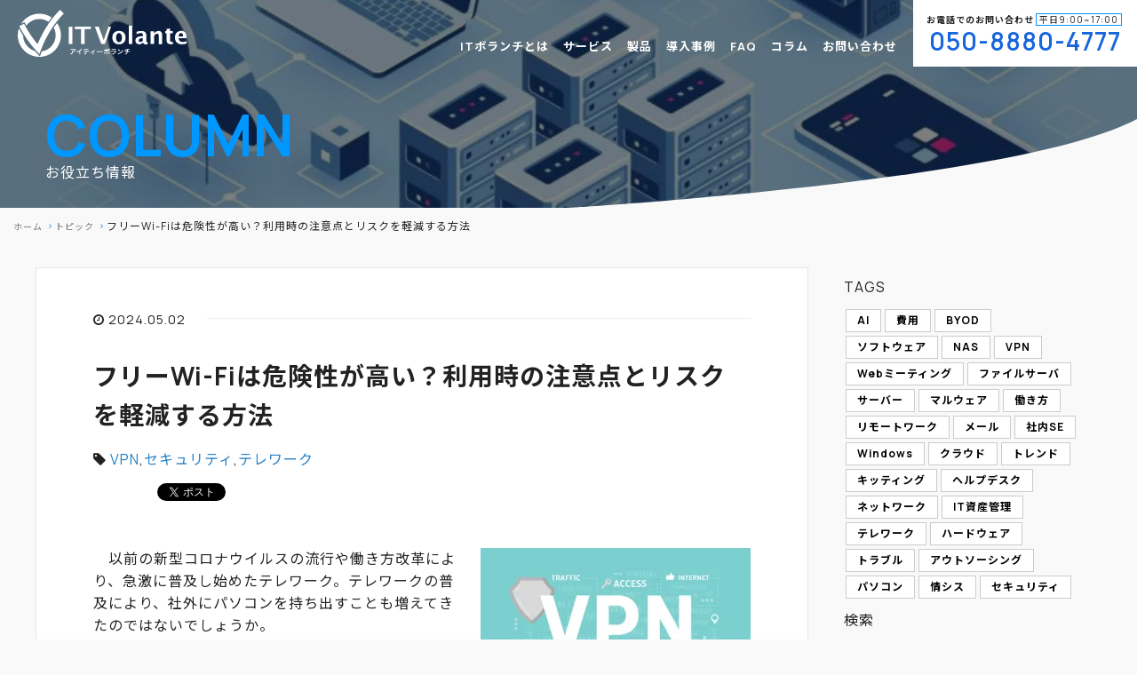

--- FILE ---
content_type: text/html; charset=UTF-8
request_url: https://itvolante.jp/column/436/
body_size: 20183
content:
<!DOCTYPE HTML>
<html lang="ja">
<head prefix="og: http://ogp.me/ns# fb: http://ogp.me/ns/fb# article: http://ogp.me/ns/article#">
	<script src="https://www.googleoptimize.com/optimize.js?id=OPT-WVRTH35"></script>
	<meta charset="UTF-8">
	
	<meta name="viewport" content="width=device-width,initial-scale=1.0">

		<!-- All in One SEO 4.1.4.5 -->
		<title>フリーWi-Fiは危険性が高い？利用時の注意点とリスクを軽減する方法 ｜ ITボランチ</title>
		<meta name="description" content="テレワーク環境で、社外から社内のサーバに接続する際にフリーWi-Fiを活用されることもあるかもしれません。しかし、フリーWi-Fiの危険性を知らずに利用すると情報漏洩やウイルス感染のリスクが生じます。当記事では、フリーWi-Fiの危険性と利用時の注意点、セキュリティリスクを軽減させる方法を解説します。" />
		<meta name="robots" content="max-image-preview:large" />
		<link rel="canonical" href="https://itvolante.jp/column/436/" />
		<meta property="og:locale" content="ja_JP" />
		<meta property="og:site_name" content="ITボランチ -" />
		<meta property="og:type" content="article" />
		<meta property="og:title" content="フリーWi-Fiは危険性が高い？利用時の注意点とリスクを軽減する方法 ｜ ITボランチ" />
		<meta property="og:description" content="テレワーク環境で、社外から社内のサーバに接続する際にフリーWi-Fiを活用されることもあるかもしれません。しかし、フリーWi-Fiの危険性を知らずに利用すると情報漏洩やウイルス感染のリスクが生じます。当記事では、フリーWi-Fiの危険性と利用時の注意点、セキュリティリスクを軽減させる方法を解説します。" />
		<meta property="og:url" content="https://itvolante.jp/column/436/" />
		<meta property="article:published_time" content="2024-05-01T16:00:00+00:00" />
		<meta property="article:modified_time" content="2024-12-16T01:48:15+00:00" />
		<meta property="article:publisher" content="https://facebook.com/itvolante" />
		<meta name="twitter:card" content="summary" />
		<meta name="twitter:domain" content="itvolante.jp" />
		<meta name="twitter:title" content="フリーWi-Fiは危険性が高い？利用時の注意点とリスクを軽減する方法 ｜ ITボランチ" />
		<meta name="twitter:description" content="テレワーク環境で、社外から社内のサーバに接続する際にフリーWi-Fiを活用されることもあるかもしれません。しかし、フリーWi-Fiの危険性を知らずに利用すると情報漏洩やウイルス感染のリスクが生じます。当記事では、フリーWi-Fiの危険性と利用時の注意点、セキュリティリスクを軽減させる方法を解説します。" />
		<script type="application/ld+json" class="aioseo-schema">
			{"@context":"https:\/\/schema.org","@graph":[{"@type":"WebSite","@id":"https:\/\/itvolante.jp\/#website","url":"https:\/\/itvolante.jp\/","name":"IT\u30dc\u30e9\u30f3\u30c1","inLanguage":"ja","publisher":{"@id":"https:\/\/itvolante.jp\/#organization"}},{"@type":"Organization","@id":"https:\/\/itvolante.jp\/#organization","name":"IT\u306e\u30c1\u30ab\u30e9\u3092\u6700\u5927\u9650\u306b\u6d3b\u7528\uff01\u4e2d\u5c0f\u4f01\u696d\u69d8\u306eIT\u306b\u95a2\u3059\u308b\u8ab2\u984c\u30fb\u30c8\u30e9\u30d6\u30eb\u30fb\u6539\u5584\u306a\u3069\u3001\u304a\u56f0\u308a\u3054\u3068\u306f\u5168\u3066\u304a\u4efb\u305b\u304f\u3060\u3055\u3044\u3002","url":"https:\/\/itvolante.jp\/","sameAs":["https:\/\/facebook.com\/itvolante"]},{"@type":"BreadcrumbList","@id":"https:\/\/itvolante.jp\/column\/436\/#breadcrumblist","itemListElement":[{"@type":"ListItem","@id":"https:\/\/itvolante.jp\/#listItem","position":1,"item":{"@type":"WebPage","@id":"https:\/\/itvolante.jp\/","name":"\u30db\u30fc\u30e0","description":"\u793e\u5185IT\u696d\u52d9\u3084IT\u6d3b\u7528\u306e\u304a\u56f0\u308a\u4e8b\u3084\u3001\u8ab2\u984c\u304c\u3042\u308c\u3070\u306a\u3093\u3067\u3082\u3054\u76f8\u8ac7\u304f\u3060\u3055\u3044\u3002PC\u3084\u30b5\u30fc\u30d0\u3001\u30cd\u30c3\u30c8\u30ef\u30fc\u30af\u6a5f\u5668\u306a\u3069\u306e\u904b\u7528\u3084\u4fdd\u5b88\u696d\u52d9\u3092\u5916\u6ce8\u3059\u308b\u3068\u30b3\u30b9\u30c8\u304c\u5fc3\u914d\u3068\u3044\u3046\u65b9\u3082\u307e\u305a\u306f\u3054\u76f8\u8ac7\uff08\u5b8c\u5168\u7121\u6599\uff09\u304f\u3060\u3055\u3044\u3002IT\u306b\u95a2\u3059\u308b\u3053\u3068\u306a\u3089\u5168\u3066\u76f8\u8ac7\u3067\u304d\u308bIT\u9867\u554f\u3092\u8a2d\u7f6e\u3067\u304d\u307e\u3059\u3002","url":"https:\/\/itvolante.jp\/"}}]},{"@type":"Person","@id":"https:\/\/itvolante.jp\/author\/m-kato\/#author","url":"https:\/\/itvolante.jp\/author\/m-kato\/","name":"IT\u30dc\u30e9\u30f3\u30c1\u30a8\u30f3\u30b8\u30cb\u30a2UTA","sameAs":["https:\/\/facebook.com\/itvolante"]},{"@type":"WebPage","@id":"https:\/\/itvolante.jp\/column\/436\/#webpage","url":"https:\/\/itvolante.jp\/column\/436\/","name":"\u30d5\u30ea\u30fcWi-Fi\u306f\u5371\u967a\u6027\u304c\u9ad8\u3044\uff1f\u5229\u7528\u6642\u306e\u6ce8\u610f\u70b9\u3068\u30ea\u30b9\u30af\u3092\u8efd\u6e1b\u3059\u308b\u65b9\u6cd5 \uff5c IT\u30dc\u30e9\u30f3\u30c1","description":"\u30c6\u30ec\u30ef\u30fc\u30af\u74b0\u5883\u3067\u3001\u793e\u5916\u304b\u3089\u793e\u5185\u306e\u30b5\u30fc\u30d0\u306b\u63a5\u7d9a\u3059\u308b\u969b\u306b\u30d5\u30ea\u30fcWi-Fi\u3092\u6d3b\u7528\u3055\u308c\u308b\u3053\u3068\u3082\u3042\u308b\u304b\u3082\u3057\u308c\u307e\u305b\u3093\u3002\u3057\u304b\u3057\u3001\u30d5\u30ea\u30fcWi-Fi\u306e\u5371\u967a\u6027\u3092\u77e5\u3089\u305a\u306b\u5229\u7528\u3059\u308b\u3068\u60c5\u5831\u6f0f\u6d29\u3084\u30a6\u30a4\u30eb\u30b9\u611f\u67d3\u306e\u30ea\u30b9\u30af\u304c\u751f\u3058\u307e\u3059\u3002\u5f53\u8a18\u4e8b\u3067\u306f\u3001\u30d5\u30ea\u30fcWi-Fi\u306e\u5371\u967a\u6027\u3068\u5229\u7528\u6642\u306e\u6ce8\u610f\u70b9\u3001\u30bb\u30ad\u30e5\u30ea\u30c6\u30a3\u30ea\u30b9\u30af\u3092\u8efd\u6e1b\u3055\u305b\u308b\u65b9\u6cd5\u3092\u89e3\u8aac\u3057\u307e\u3059\u3002","inLanguage":"ja","isPartOf":{"@id":"https:\/\/itvolante.jp\/#website"},"breadcrumb":{"@id":"https:\/\/itvolante.jp\/column\/436\/#breadcrumblist"},"author":"https:\/\/itvolante.jp\/author\/m-kato\/#author","creator":"https:\/\/itvolante.jp\/author\/m-kato\/#author","image":{"@type":"ImageObject","@id":"https:\/\/itvolante.jp\/#mainImage","url":"https:\/\/i0.wp.com\/itvolante.jp\/wp-content\/uploads\/2021\/10\/191121227-e1665717846897.jpeg?fit=800%2C450&ssl=1","width":800,"height":450,"caption":"VPN concept illustration. Virtual private network for security."},"primaryImageOfPage":{"@id":"https:\/\/itvolante.jp\/column\/436\/#mainImage"},"datePublished":"2024-05-01T16:00:00+09:00","dateModified":"2024-12-16T01:48:15+09:00"}]}
		</script>
		<!-- All in One SEO -->


<!-- Google Tag Manager for WordPress by gtm4wp.com -->
<script data-cfasync="false" data-pagespeed-no-defer>//<![CDATA[
	var gtm4wp_datalayer_name = "dataLayer";
	var dataLayer = dataLayer || [];
//]]>
</script>
<!-- End Google Tag Manager for WordPress by gtm4wp.com --><link rel='dns-prefetch' href='//s.w.org' />
<link rel='dns-prefetch' href='//c0.wp.com' />
<link rel='dns-prefetch' href='//i0.wp.com' />
<link rel='dns-prefetch' href='//i1.wp.com' />
<link rel='dns-prefetch' href='//i2.wp.com' />
		<script type="text/javascript">
			window._wpemojiSettings = {"baseUrl":"https:\/\/s.w.org\/images\/core\/emoji\/13.1.0\/72x72\/","ext":".png","svgUrl":"https:\/\/s.w.org\/images\/core\/emoji\/13.1.0\/svg\/","svgExt":".svg","source":{"concatemoji":"https:\/\/itvolante.jp\/wp-includes\/js\/wp-emoji-release.min.js?ver=5.8.12"}};
			!function(e,a,t){var n,r,o,i=a.createElement("canvas"),p=i.getContext&&i.getContext("2d");function s(e,t){var a=String.fromCharCode;p.clearRect(0,0,i.width,i.height),p.fillText(a.apply(this,e),0,0);e=i.toDataURL();return p.clearRect(0,0,i.width,i.height),p.fillText(a.apply(this,t),0,0),e===i.toDataURL()}function c(e){var t=a.createElement("script");t.src=e,t.defer=t.type="text/javascript",a.getElementsByTagName("head")[0].appendChild(t)}for(o=Array("flag","emoji"),t.supports={everything:!0,everythingExceptFlag:!0},r=0;r<o.length;r++)t.supports[o[r]]=function(e){if(!p||!p.fillText)return!1;switch(p.textBaseline="top",p.font="600 32px Arial",e){case"flag":return s([127987,65039,8205,9895,65039],[127987,65039,8203,9895,65039])?!1:!s([55356,56826,55356,56819],[55356,56826,8203,55356,56819])&&!s([55356,57332,56128,56423,56128,56418,56128,56421,56128,56430,56128,56423,56128,56447],[55356,57332,8203,56128,56423,8203,56128,56418,8203,56128,56421,8203,56128,56430,8203,56128,56423,8203,56128,56447]);case"emoji":return!s([10084,65039,8205,55357,56613],[10084,65039,8203,55357,56613])}return!1}(o[r]),t.supports.everything=t.supports.everything&&t.supports[o[r]],"flag"!==o[r]&&(t.supports.everythingExceptFlag=t.supports.everythingExceptFlag&&t.supports[o[r]]);t.supports.everythingExceptFlag=t.supports.everythingExceptFlag&&!t.supports.flag,t.DOMReady=!1,t.readyCallback=function(){t.DOMReady=!0},t.supports.everything||(n=function(){t.readyCallback()},a.addEventListener?(a.addEventListener("DOMContentLoaded",n,!1),e.addEventListener("load",n,!1)):(e.attachEvent("onload",n),a.attachEvent("onreadystatechange",function(){"complete"===a.readyState&&t.readyCallback()})),(n=t.source||{}).concatemoji?c(n.concatemoji):n.wpemoji&&n.twemoji&&(c(n.twemoji),c(n.wpemoji)))}(window,document,window._wpemojiSettings);
		</script>
		<style type="text/css">
img.wp-smiley,
img.emoji {
	display: inline !important;
	border: none !important;
	box-shadow: none !important;
	height: 1em !important;
	width: 1em !important;
	margin: 0 .07em !important;
	vertical-align: -0.1em !important;
	background: none !important;
	padding: 0 !important;
}
</style>
	<link rel='stylesheet' id='wp-block-library-css'  href='https://c0.wp.com/c/5.8.12/wp-includes/css/dist/block-library/style.min.css' type='text/css' media='all' />
<style id='wp-block-library-inline-css' type='text/css'>
.has-text-align-justify{text-align:justify;}
</style>
<link rel='stylesheet' id='mediaelement-css'  href='https://c0.wp.com/c/5.8.12/wp-includes/js/mediaelement/mediaelementplayer-legacy.min.css' type='text/css' media='all' />
<link rel='stylesheet' id='wp-mediaelement-css'  href='https://c0.wp.com/c/5.8.12/wp-includes/js/mediaelement/wp-mediaelement.min.css' type='text/css' media='all' />
<link rel='stylesheet' id='toc-screen-css'  href='https://itvolante.jp/wp-content/plugins/table-of-contents-plus/screen.min.css?ver=2106' type='text/css' media='all' />
<link rel='stylesheet' id='wordpress-popular-posts-css-css'  href='https://itvolante.jp/wp-content/plugins/wordpress-popular-posts/assets/css/wpp.css?ver=5.4.2' type='text/css' media='all' />
<link rel='stylesheet' id='jetpack_css-css'  href='https://c0.wp.com/p/jetpack/10.3.2/css/jetpack.css' type='text/css' media='all' />
<script type='text/javascript' src='https://c0.wp.com/c/5.8.12/wp-includes/js/jquery/jquery.min.js' id='jquery-core-js'></script>
<script type='text/javascript' src='https://c0.wp.com/c/5.8.12/wp-includes/js/jquery/jquery-migrate.min.js' id='jquery-migrate-js'></script>
<script type='application/json' id='wpp-json'>
{"sampling_active":0,"sampling_rate":100,"ajax_url":"https:\/\/itvolante.jp\/wp-json\/wordpress-popular-posts\/v1\/popular-posts","api_url":"https:\/\/itvolante.jp\/wp-json\/wordpress-popular-posts","ID":436,"token":"bff5630bb6","lang":0,"debug":0}
</script>
<script type='text/javascript' src='https://itvolante.jp/wp-content/plugins/wordpress-popular-posts/assets/js/wpp.min.js?ver=5.4.2' id='wpp-js-js'></script>
<link rel="https://api.w.org/" href="https://itvolante.jp/wp-json/" /><link rel="alternate" type="application/json" href="https://itvolante.jp/wp-json/wp/v2/column/436" /><link rel='shortlink' href='https://itvolante.jp/?p=436' />
<link rel="alternate" type="application/json+oembed" href="https://itvolante.jp/wp-json/oembed/1.0/embed?url=https%3A%2F%2Fitvolante.jp%2Fcolumn%2F436%2F" />
<link rel="alternate" type="text/xml+oembed" href="https://itvolante.jp/wp-json/oembed/1.0/embed?url=https%3A%2F%2Fitvolante.jp%2Fcolumn%2F436%2F&#038;format=xml" />

<!-- Google Tag Manager for WordPress by gtm4wp.com -->
<script data-cfasync="false" data-pagespeed-no-defer>//<![CDATA[
	var dataLayer_content = {"pagePostType":"column","pagePostType2":"single-column","pagePostAuthor":"ITボランチエンジニアUTA"};
	dataLayer.push( dataLayer_content );//]]>
</script>
<script data-cfasync="false">//<![CDATA[
(function(w,d,s,l,i){w[l]=w[l]||[];w[l].push({'gtm.start':
new Date().getTime(),event:'gtm.js'});var f=d.getElementsByTagName(s)[0],
j=d.createElement(s),dl=l!='dataLayer'?'&l='+l:'';j.async=true;j.src=
'//www.googletagmanager.com/gtm.'+'js?id='+i+dl;f.parentNode.insertBefore(j,f);
})(window,document,'script','dataLayer','GTM-W9JC5HJ');//]]>
</script>
<!-- End Google Tag Manager -->
<!-- End Google Tag Manager for WordPress by gtm4wp.com -->        <style>
            @-webkit-keyframes bgslide {
                from {
                    background-position-x: 0;
                }
                to {
                    background-position-x: -200%;
                }
            }

            @keyframes bgslide {
                    from {
                        background-position-x: 0;
                    }
                    to {
                        background-position-x: -200%;
                    }
            }

            .wpp-widget-placeholder {
                margin: 0 auto;
                width: 60px;
                height: 3px;
                background: #dd3737;
                background: -webkit-gradient(linear, left top, right top, from(#dd3737), color-stop(10%, #571313), to(#dd3737));
                background: linear-gradient(90deg, #dd3737 0%, #571313 10%, #dd3737 100%);
                background-size: 200% auto;
                border-radius: 3px;
                -webkit-animation: bgslide 1s infinite linear;
                animation: bgslide 1s infinite linear;
            }
        </style>
        <style type='text/css'>img#wpstats{display:none}</style>
		<script type="application/ld+json">{"@context" : "http://schema.org",
"@type" : "Article",
"name" : "フリーWi-Fiは危険性が高い？利用時の注意点とリスクを軽減する方法",
"author" : {
  "@type" : "Person",
  "name" : "ITボランチエンジニアUTA"
},
"datePublished" : "2024-5-2",
"image" : "https://itvolante.jp/wp-content/uploads/2021/10/191121227-e1665717846897.jpeg",
"articleSection" : "　以前の新型コロナウイルスの流行や働き方改革により、急激に普及し始めたテレワーク。テレワークの普及により、社外にパソコンを持ち出すことも増えてきたのではないでしょうか。　社外にいる時に急な連絡が入り、どうしてもパソコンで [&hellip;]",
"articleBody" : "
　以前の新型コロナウイルスの流行や働き方改革により、急激に普及し始めたテレワーク。テレワークの普及により、社外にパソコンを持ち出すことも増えてきたのではないでしょうか。　社外にいる時に急な連絡が入り、どうしてもパソコンでデータを確認しなければならなくなった時、フリーWi-Fiを使用する方がいらっしゃいます。







　はたしてフリーWi-Fiを使用して業務を行うことは良いことなのか、また、個人スマホの通信量軽減のためにフリーWi-Fiを使用するのは良いのか。　現在問題視されているフリーWi-Fiについて、なぜ危険なのか、安全に使うにはどうしたらよいのかをご紹介していきます。



□■□■IT業務のお悩みやお困りごと、コスト削減をお考えなら、解決手段があるはず！まずはITボランチへご相談（無料）ください。無料でのご相談はこちらから□■□■



フリーWi-Fiとは



　すでに、カフェやホテルなどの公共の場ででWi -FiのSSIDとパスワードの情報が貼られているのを見たことがある方は多いのではないでしょうか。　または、街中を歩いている時に公衆Wi-Fiの情報がスマートフォン上に『接続しますか？』という表示が出たのを見たこともあるかもしれません。　これらは誰でも使用することが可能であり、さらには接続人数の制限もない「フリーWi-Fi」というサービスです。　スマートフォンなどの携帯端末のギガ制限だったり、パソコン（PC）をインターネットに接続したい時に助けてくれる欠かせない存在と感じている方も多いでしょう。　実際に、フリーWi-Fiを使用してスマートフォンを使用したりパソコンで仕事をしている方も目にすることがあります。　このように、誰でも気軽に利用できるWi-Fiのことを、フリーWi-Fiと呼びます。



[myphp file='column_cta_ithosyu']



フリーWi-Fiの種類



　フリーWi-Fiには2つの種類があります。　この2つに関しては、接続するための手続きが異なります。　どちらも無料で利用できるケースが多く、フリーWi-Fiに分類されるのですが、なぜ2種類に分かれているのかも含めて知っておきましょう。　いざフリーWi-Fiを使用しようとした時にも、どちらかが分かれば利用に苦労することもありません。



誰でも使えるWi-Fi



　街中を歩いている時に突然「接続しますか？」と出てくるタイプのフリーWi-Fiです。　「誰でも使える」とある通り、パスワードもなしにワンタッチでWi-Fiに接続することができます。　使用するのに手間もかからないため、最もお手軽に使用できるWi-Fiとも言えます。　歩いている時に突然通知が出てくるのは、スマートフォンやパソコンがWi-Fiのエリア内に入ることによるものです。　もちろんスマートフォンやパソコンの設定でこれらの通知を出さないようにすることも可能ですが、デフォルトでは通知が出るようになっています。



ログインが必要なWi-Fi



　カフェなどで目にするWi-FiのSSIDとパスワード情報が記載されているものでログインが必要なタイプのフリーWi-Fiです。　機器側で特に誰が接続するかということを制限しているわけではありませんが、SSIDとパスワードを知らない人は接続することができません。　本来の目的はお店を利用する方に提供していることを目的としているため、定期的にパスワードを変更する場合も多いようです。　パスワードを入力するのが手間ではあるものの、誰でも使えるWi-Fiよりは一度に利用する人数も少ないため安定して使えることが多いです。



[myphp file='column_cta_ithosyu']



フリーWi-Fiを使う危険性



　フリーWi-Fiが普及してきたことにより、ポケットWi-Fiやスマートフォンのデザリングなどを利用しなくても気軽にインターネットを利用できて便利な世の中になったと感じる方もいるかもしれません。　しかし、フリーWi-Fiには思わぬ危険性が潜んでいるのです。　この危険性を理解するためには、「誰でも接続できる」ということと、「フリーWi-Fiは誰が展開しているWi-Fiなのかわからない」という2つの点です。　もちろん、展開しているフリーWi-Fiにどのような設定が行われているのかもわかりません。　これらを踏まえ、なぜ危険なのかを見ていきましょう。　



情報漏洩リスク



　フリーWi-Fiがなぜ情報リスクを含んでいるのかと言う点は、Wi-Fiの通信を知る必要があります。　スマートフォンやパソコンが送信したデータは、一度Wi-Fi機器に集約されてからインターネット回線に流れていきます。　ここで注意が必要なのが、Wi-Fi機器を送信したデータが流れるという点です。　現在の通信は厳重な暗号化が行われていたり証明書の発行が行われることにより、情報漏洩のリスクが軽減されてはいます。　しかし、例えばWi-Fi機器に悪意の第三者が盗聴するための機器を割り込ませたり、そもそもフリーWi-Fi自体が公共のものではなく、誰かが展開してフリーWi-Fiに見せかけたWi-Fiに接続させて全てのデータを持ち去ることも可能です。　ここでクレジットカード情報や会社の機密情報データなどを持ち去られるリスクもあるということは覚えておきましょう。



ウイルス感染リスク



　接続しているWi-Fiがどのような環境でどのような設定なのかはわかりません。　脆弱性のあるOSを使用しているネットワーク機器があった場合、ウイルス感染している可能性は非常に高くなります。　攻撃者たちは個人のネットワーク環境より、より多くの人が接続するネットワーク環境を狙うためです。　また、ウイルス感染している機器でフリーWi-Fiに接続した場合、そこから伝染する可能性もあります。　機器のセキュリティを強固なものにしていたからと言っても、抜け道を狙われてウイルス感染する事例は少なくありません。　そのため、フリーWi-Fiに接続するということはウイルス感染のリスクもあることは知っておきましょう。



[myphp file='column_cta_ithosyu']



フリーWi-Fi利用時の注意点



　フリーWi-Fiの危険性を知ったことにより、リスクが高いものであることは理解できたと思います。　しかし、どうしてもフリーWi-Fiを使用したい場合も時にはあるはずです。　会社で付与されている機器についてはフリーWi-Fiに接続しないという規定を設けている会社も多いため、その規定を無視できるほど安全な防護策はありませんが、あくまでプライベートで使用する際には次の注意点を心に置きながら利用してください。



Wi-Fiの自動接続設定をOFFにする



　スマートフォンのデフォルト設定では、Wi-Fiの自動接続設定はONになっています。　これをOFFにすることによって、危険性を軽減することが可能です。　自分が意図しない時にフリーWi-Fiに接続されてしまうことを避けることはもちろんですが、接続先を限定することも可能になります。　自動接続設定をONにしておくと、悪意を持った人が自分のWi-FiをフリーWi-Fi化して展開しているWi-Fiに接続してしまうことがあります。　この場合、全てのデータは悪意を持った人に持ち去れれてしまいますので、この危険性を避けるためにも、自動接続設定をOFFにしましょう。



閲覧するサイトを「https」に限る



　現在ではインターネットのWebサイトのURLを見ると、大半のWebサイトは「https」となっております。　しかし、ごく稀に以前から使用されている「http」を使用しているサイトがあります。　この「http」には接続しないように注意しましょう。すでにWebブラウザのChromeなどでは「http」のサイトへアクセスしようとすると、警告がでるのが一般的になりました。



　「https」の特徴は、通信が暗号化されて解読が非常に困難です。　また、サーバの証明書を取得しているため、接続先のホームページサーバに対して第三者が「◯◯さんのサーバです」という証明書を発行しています。　そのため、フィッシング詐欺のような偽装されたページにアクセスするリスクも軽減されますし、万が一通信したデータを持ち去られても解読が困難なことから、情報漏洩に繋がらない可能性が高くなります。



提供者不明なアクセスポイントは利用しない



　Wi-Fiに接続する際に、SSIDを確認すると思います。　この時、誰が提供しているのかわからないSSIDが出てきた時には利用しないようにしましょう。　知識がある人であれば、手元のWi-Fi機器を利用したデータを分析することは可能です。　そのため、提供者不明なアクセスポイントを使用した場合は通信データを全て見られるリスクが非常に高いのです。　提供者が明確な場合にのみ、フリーWi-Fiを使用してください。



個人情報を入力しない



　情報漏洩で最も危険なことは、個人情報を知られてしまうことです。　カード情報はもちろんのことですが、住所や名前も知られてしまうと身に覚えのない郵送物が届くリスクがあったり、メールアドレスや電話番号も流出すると悪用される可能性が高いです。　フリーWi-Fiは情報漏洩のリスクが高いことから、接続した時にはこれらの情報は入力しないようにしてください。　スマートフォンやパソコンのキャッシュにこれらの情報は残っていますが、キャッシュの情報を取りに行くのと流れてきたデータを入手するのでは難易度が遥かに異なります。　個人情報を入力しないことで、リスクを下げることができることも覚えておきましょう。



[myphp file='column_cta_ithosyu']



セキュリティリスクを軽減させる方法



　さらにセキュリティリスクを軽減させるには、フリーWi-Fiを利用する際にセキュリティレベルを上げる必要があります。　先ほどの注意点は心掛け次第で気軽にできる内容であり、かなりリスク軽減につながりましたがこちらの方法を使用することでさらに強固なものにすることが可能です。　日々セキュリティリスクは更新されるので絶対とは言い切れませんが、現在の最善策であることは間違いありません。



VPNを導入する



　Virtual Private Networkの略称がVPNであり、聞き慣れない方も多いかもしれませんが、VPNを使用することによりリスクの軽減が望めます。　VPNはその名の通り、仮想的なネットワーク回線を作ることであり、大きな回線の中に自分だけのトンネルを通すイメージです。　トンネルの中は外から見ることができないため、セキュリティレベルとしてはかなり高くなります。　



セキュリティソフトを利用する



　パソコンであればセキュリティソフトが入っていることが多いですが、スマートフォンには導入していない方も多く見られます。　確かにスマートフォンもOSでウイルス等をブロックしてくれるのですが、それ以上にセキュリティソフトは強固なセキュリティを約束してくれます。　ウイルススキャン等のOS側で対応していない部分もカバーしてくれて、さらにはOSよりもセキュリティソフトのウイルス定義更新の方が早いことが多いため、是非とも導入しておきたいところです。



会社PCでのフリーWi-Fi接続はなるべく避けよう



　会社規定で定められている場合はもちろんですが、会社PCでのフリーWi-Fi接続は避けた方が賢明です。　会社PCには様々な機密情報が詰まっているため、侵入されて閲覧されてしまうと機密情報漏洩となり多大な損益が発生する可能性があります。　さらには、ウイルス感染をしてしまった場合は会社の全パソコンはもちろんのこと、サーバやネットワーク機器にまで影響を及ぼす可能性があります。　会社パソコンは信頼できる機器として会社に登録されていますので、通常は見ることのできない場所へアクセスできる設定になっています。　そのパソコンを乗っ取られて第三者に閲覧されてしまったとなっては、会社が倒産するほどの損益を被る可能性があります。　そのため、会社パソコンでフリーWi-Fiに接続することは避けましょう。



フリーWi-Fiは時と場合を見極めて



　フリーWi-Fiについてご紹介してきましたが、公共の場で誰もが気軽に使える反面、リスクの高いものという認識は必ず持ちましょう。　その中で、使用する場合はリスクを把握した上で、できる限りのセキュリティ対策を施した上で使用するように心掛けてください。



オフィス内のIT業務やテレワーク時のセキュリティ対策などのアウトソーシングなら社内IT業務の専門化「ITボランチ」におまかせください。要望を詳しくヒアリングさせていただき、最適なテレワーク環境や、セキュリティ対策をご提案いたします。また、多様化している働き方に適したネットワーク環境、周辺機器やツールなどの製品を含めたパソコン（PC）環境の構築サポートもお任せください。



初回のご相談は無料でご対応させていただきますので、まずはご利用したときに相談できる頼れる情シス「ITボランチ」にお気軽にご相談ください。



参考記事：情シス手帳『NASの外部アクセスによる危険性は？対策法について』



[myphp file='column_cta_ithosyu']
",
"url" : "https://itvolante.jp/column/436/",
"publisher" : {
  "@type" : "Organization",
  "name" : "ITボランチ"
}}</script>	<style type="text/css" id="xeory_base-header-css">
	
	
	</style>
	<link rel="icon" href="https://i0.wp.com/itvolante.jp/wp-content/uploads/2021/12/cropped-favicon.png?fit=32%2C32&#038;ssl=1" sizes="32x32" />
<link rel="icon" href="https://i0.wp.com/itvolante.jp/wp-content/uploads/2021/12/cropped-favicon.png?fit=192%2C192&#038;ssl=1" sizes="192x192" />
<link rel="apple-touch-icon" href="https://i0.wp.com/itvolante.jp/wp-content/uploads/2021/12/cropped-favicon.png?fit=180%2C180&#038;ssl=1" />
<meta name="msapplication-TileImage" content="https://i0.wp.com/itvolante.jp/wp-content/uploads/2021/12/cropped-favicon.png?fit=270%2C270&#038;ssl=1" />
<script type="text/javascript" src="https://www.java-career.com/column/wp-includes/js/jquery/jquery.js?ver=1.12.4-wp"></script>
<script type="text/javascript" src="https://www.java-career.com/column/wp-includes/js/jquery/jquery-migrate.min.js?ver=1.4.1"></script>
<link rel="preconnect" href="https://fonts.gstatic.com">
	<link href="https://fonts.googleapis.com/css2?family=Manrope:wght@400;600;700&family=Noto+Sans+JP:wght@400;700&display=swap" rel="stylesheet">
<link rel='stylesheet' id='base-css-css'  href='/wp-content/themes/volante/base.css?ver=5.5.3' type='text/css' media='all' />
<link rel='stylesheet' id='font-awesome-css'  href='/wp-content/themes/volante/lib/fonts/font-awesome-4.5.0/css/font-awesome.min.css?ver=5.5.3' type='text/css' media='all' />
<link rel='stylesheet' id='main-css-css'  href='/wp-content/themes/volante/style.css?ver=5.5.3' type='text/css' media='all' />
<link rel="stylesheet" href="/commons/css/column.css?20260114">
<script type="text/javascript" src="/commons/js/column.js"></script>
</head>
<body id="column" class="column-template-default single single-column postid-436 left-content default" itemschope="itemscope" itemtype="http://schema.org/WebPage">
  <div id="fb-root"></div>
<script>(function(d, s, id) {
  var js, fjs = d.getElementsByTagName(s)[0];
  if (d.getElementById(id)) return;
  js = d.createElement(s); js.id = id;
  js.src = "//connect.facebook.net/ja_JP/sdk.js#xfbml=1&version=v2.8&appId=";
  fjs.parentNode.insertBefore(js, fjs);
}(document, 'script', 'facebook-jssdk'));</script>
	<div id="loader">
	</div>
	<div id="wrap">
		<header class="header">
			<span class="header-logo"><a href="https://itvolante.jp/">ITボランチ</a></span>
			<div class="header-menu"><span></span><span></span><span></span></div>
			<nav class="header-nav">
				<ul>
					<li><a href="https://itvolante.jp/about/">ITボランチとは</a></li>
					<li><a href="https://itvolante.jp/service/">サービス</a></li>
					<li><a href="https://itvolante.jp/products/">製品</a></li>
					<li><a href="https://itvolante.jp/works/">導入事例</a></li>
					<li><a href="https://itvolante.jp/faq/">FAQ</a></li>
					<li><a href="https://itvolante.jp/column/">コラム</a></li>
					<li><a href="https://itvolante.jp/contact/">お問い合わせ</a></li>
				</ul>
				<div class="header-contact sp-hidden">
					<p>お電話でのお問い合わせ<span>平日9:00~17:00</span></p>
					<a href="tel:05088804777">050-8880-4777</a>
				</div>
			</nav>
		</header><!-- ▲ header -->
		<div class="div-tel sp-visible"><a href="https://itvolante.jp/contact/"><i class="icon-mail"></i></a></div>
		<main class="container">
			<header class="container-header" style="background-image: url(https://i0.wp.com/itvolante.jp/wp-content/uploads/2021/07/243816658-scaled-e1660533408230.jpeg?fit=900%2C204&ssl=1);">
				<small class="container-header_en">COLUMN</small>
				<h2 class="container-header_ttl">お役立ち情報</h2>
			</header><div class="container-pankuzu">
<ol class="breadcrumb clearfix" itemscope itemtype="https://schema.org/BreadcrumbList" ><li itemscope itemtype="https://schema.org/ListItem" itemprop="itemListElement"><a itemprop="item" href="https://itvolante.jp"><span itemprop="name">ホーム</span></a><meta itemprop="position" content="1"></li><li itemscope itemtype="https://schema.org/ListItem" itemprop="itemListElement"><a itemprop="item" href="https://itvolante.jp/column-cat/column/"><span itemprop="name">トピック</span></a><meta itemprop="position" content="2"></li><li itemscope itemtype="https://schema.org/ListItem" itemprop="itemListElement"><span itemprop="name">フリーWi-Fiは危険性が高い？利用時の注意点とリスクを軽減する方法</span><meta itemprop="position" content="3"></li></ol></div>
<div id="content">


<div class="wrap">

    <div id="main" class="col-md-8" role="main">

  
    <div class="main-inner">

    
    
        <article id="post-436" class="post-436 column type-column status-publish has-post-thumbnail hentry column-cat-column column-tag-vpn column-tag-29 column-tag-24">

      <header class="post-header">
        <ul class="post-meta list-inline">
          <li class="date updated"><i class="fa fa-clock-o"></i> 2024.05.02</li>
        </ul>
        <h1 class="post-title">フリーWi-Fiは危険性が高い？利用時の注意点とリスクを軽減する方法</h1>
        <div class="post-header-meta">
		<ul class="post-footer-list-title">
                    <li class="tag"><i class="fa fa-tag"></i> <a href="https://itvolante.jp/column-tag/vpn/">VPN</a>,<a href="https://itvolante.jp/column-tag/%e3%82%bb%e3%82%ad%e3%83%a5%e3%83%aa%e3%83%86%e3%82%a3/">セキュリティ</a>,<a href="https://itvolante.jp/column-tag/%e3%83%86%e3%83%ac%e3%83%af%e3%83%bc%e3%82%af/">テレワーク</a></li>
                  </ul>

            <!-- ソーシャルボタン -->
  <ul class="bzb-sns-btn ">
      <li class="bzb-hatena">
      <a href="http://b.hatena.ne.jp/entry/https%3A%2F%2Fitvolante.jp%2Fcolumn%2F436%2F" class="hatena-bookmark-button" data-hatena-bookmark-title="フリーWi-Fiは危険性が高い？利用時の注意点とリスクを軽減する方法" data-hatena-bookmark-layout="standard" data-hatena-bookmark-lang="ja" title="このエントリーをはてなブックマークに追加"><img src="//b.hatena.ne.jp/images/entry-button/button-only@2x.png" alt="このエントリーをはてなブックマークに追加" width="20" height="20" style="border: none;" /></a><script type="text/javascript" src="//b.hatena.ne.jp/js/bookmark_button.js" charset="utf-8" async="async"></script>
    </li>    <li class="bzb-facebook">
      <div class="fb-like"
        data-href="https://itvolante.jp/column/436/"
        data-layout="button_count"
        data-action="like"
        data-show-faces="false"></div>
    </li>    <li class="bzb-twitter">
      <a href="https://twitter.com/share" class="twitter-share-button"  data-url="https://itvolante.jp/column/436/"  data-text="フリーWi-Fiは危険性が高い？利用時の注意点とリスクを軽減する方法">Tweet</a>
      <script>!function(d,s,id){var js,fjs=d.getElementsByTagName(s)[0],p=/^http:/.test(d.location)?'http':'https';if(!d.getElementById(id)){js=d.createElement(s);js.id=id;js.async=true;js.src=p+'://platform.twitter.com/widgets.js';fjs.parentNode.insertBefore(js,fjs);}}(document, 'script', 'twitter-wjs');</script>
    </li>
  </ul>
  <!-- /bzb-sns-btns -->        </div>
      </header>

      <section class="post-content">

                <div class="post-thumbnail">
          <img width="304" height="171" src="https://i0.wp.com/itvolante.jp/wp-content/uploads/2021/10/191121227-e1665717846897.jpeg?fit=304%2C171&amp;ssl=1" class="attachment-post-thumbnail size-post-thumbnail wp-post-image" alt="VPNでセキュアなテレワーク環境を構築する" loading="lazy" />        </div>
                
<p>　以前の新型コロナウイルスの流行や働き方改革により、急激に普及し始めたテレワーク。テレワークの普及により、社外にパソコンを持ち出すことも増えてきたのではないでしょうか。<br>　社外にいる時に急な連絡が入り、どうしてもパソコンでデータを確認しなければならなくなった時、フリーWi-Fiを使用する方がいらっしゃいます。</p>



<span id="more-436"></span>



<p>　はたしてフリーWi-Fiを使用して業務を行うことは良いことなのか、また、個人スマホの通信量軽減のためにフリーWi-Fiを使用するのは良いのか。<br>　現在問題視されているフリーWi-Fiについて、なぜ危険なのか、安全に使うにはどうしたらよいのかをご紹介していきます。</p>



<p><meta charset="utf-8">□■□■IT業務のお悩みやお困りごと、コスト削減をお考えなら、解決手段があるはず！まずはITボランチへご相談（無料）ください。<a href="https://itvolante.jp/lp20221128/" target="_blank" rel="noreferrer noopener" title="https://itvolante.jp/lp20221128/">無料でのご相談はこちらから</a><meta charset="utf-8">□■□■</p>



<div id="toc_container" class="no_bullets"><p class="toc_title">Contents</p><ul class="toc_list"><li><a href="#Wi-Fi">フリーWi-Fiとは</a></li><li><a href="#Wi-Fi-2">フリーWi-Fiの種類</a><ul><li><a href="#Wi-Fi-3">誰でも使えるWi-Fi</a></li><li><a href="#Wi-Fi-4">ログインが必要なWi-Fi</a></li></ul></li><li><a href="#Wi-Fi-5">フリーWi-Fiを使う危険性</a><ul><li><a href="#i">情報漏洩リスク</a></li><li><a href="#i-2">ウイルス感染リスク</a></li></ul></li><li><a href="#Wi-Fi-6">フリーWi-Fi利用時の注意点</a><ul><li><a href="#Wi-FiOFF">Wi-Fiの自動接続設定をOFFにする</a></li><li><a href="#https">閲覧するサイトを「https」に限る</a></li><li><a href="#i-3">提供者不明なアクセスポイントは利用しない</a></li><li><a href="#i-4">個人情報を入力しない</a></li></ul></li><li><a href="#i-5">セキュリティリスクを軽減させる方法</a><ul><li><a href="#VPN">VPNを導入する</a></li><li><a href="#i-6">セキュリティソフトを利用する</a></li></ul></li><li><a href="#PCWi-Fi">会社PCでのフリーWi-Fi接続はなるべく避けよう</a></li><li><a href="#Wi-Fi-7">フリーWi-Fiは時と場合を見極めて</a></li></ul></div>
<h2><span id="Wi-Fi">フリーWi-Fiとは</span></h2>



<p>　すでに、カフェやホテルなどの公共の場ででWi -FiのSSIDとパスワードの情報が貼られているのを見たことがある方は多いのではないでしょうか。<br>　または、街中を歩いている時に公衆Wi-Fiの情報がスマートフォン上に『接続しますか？』という表示が出たのを見たこともあるかもしれません。<br>　これらは誰でも使用することが可能であり、さらには接続人数の制限もない「フリーWi-Fi」というサービスです。<br>　スマートフォンなどの携帯端末のギガ制限だったり、パソコン（PC）をインターネットに接続したい時に助けてくれる欠かせない存在と感じている方も多いでしょう。<br>　実際に、フリーWi-Fiを使用してスマートフォンを使用したりパソコンで仕事をしている方も目にすることがあります。<br>　このように、誰でも気軽に利用できるWi-Fiのことを、フリーWi-Fiと呼びます。</p>



<!-- 2023110 ITボランチCTA ここから -->
<div class="box-bridge-cta">
    <div class="box-bridge-link">
        <a href="https://itvolante.jp/service/" target="_blank">
        <img class="pc" src="/commons/images/common/it_cta_03-2507-02.png" alt="IT保守など情報システムの課題は「ITボランチの」アウトソーシングで解決できます!">
        <img class="sp" src="/commons/images/common/it_cta_03_sp-2507-02.png" alt="IT保守など情報システムの課題は「ITボランチの」アウトソーシングで解決できます!"></a>
    </div>
    <ul>
        <li><a href="/service/" target="_blank">サービスの詳細はこちら</a></li>
        <li><a href="/contact/" target="_blank">お問い合わせはこちら</a></li>
    </ul>
</div>
<!-- ここまで -->





<h2><span id="Wi-Fi-2">フリーWi-Fiの種類</span></h2>



<p>　フリーWi-Fiには2つの種類があります。<br>　この2つに関しては、接続するための手続きが異なります。<br>　どちらも無料で利用できるケースが多く、フリーWi-Fiに分類されるのですが、なぜ2種類に分かれているのかも含めて知っておきましょう。<br>　いざフリーWi-Fiを使用しようとした時にも、どちらかが分かれば利用に苦労することもありません。</p>



<h3><span id="Wi-Fi-3">誰でも使えるWi-Fi</span></h3>



<p>　街中を歩いている時に突然「接続しますか？」と出てくるタイプのフリーWi-Fiです。<br>　「誰でも使える」とある通り、パスワードもなしにワンタッチでWi-Fiに接続することができます。<br>　使用するのに手間もかからないため、最もお手軽に使用できるWi-Fiとも言えます。<br>　歩いている時に突然通知が出てくるのは、スマートフォンやパソコンがWi-Fiのエリア内に入ることによるものです。<br>　もちろんスマートフォンやパソコンの設定でこれらの通知を出さないようにすることも可能ですが、デフォルトでは通知が出るようになっています。</p>



<h3><span id="Wi-Fi-4">ログインが必要なWi-Fi</span></h3>



<p>　カフェなどで目にするWi-FiのSSIDとパスワード情報が記載されているものでログインが必要なタイプのフリーWi-Fiです。<br>　機器側で特に誰が接続するかということを制限しているわけではありませんが、SSIDとパスワードを知らない人は接続することができません。<br>　本来の目的はお店を利用する方に提供していることを目的としているため、定期的にパスワードを変更する場合も多いようです。<br>　パスワードを入力するのが手間ではあるものの、誰でも使えるWi-Fiよりは一度に利用する人数も少ないため安定して使えることが多いです。</p>


<!-- 2023110 ITボランチCTA ここから -->
<div class="box-bridge-cta">
    <div class="box-bridge-link">
        <a href="https://itvolante.jp/service/" target="_blank">
        <img class="pc" src="/commons/images/common/it_cta_03-2507-02.png" alt="IT保守など情報システムの課題は「ITボランチの」アウトソーシングで解決できます!">
        <img class="sp" src="/commons/images/common/it_cta_03_sp-2507-02.png" alt="IT保守など情報システムの課題は「ITボランチの」アウトソーシングで解決できます!"></a>
    </div>
    <ul>
        <li><a href="/service/" target="_blank">サービスの詳細はこちら</a></li>
        <li><a href="/contact/" target="_blank">お問い合わせはこちら</a></li>
    </ul>
</div>
<!-- ここまで -->





<h2><span id="Wi-Fi-5">フリーWi-Fiを使う危険性</span></h2>



<p>　フリーWi-Fiが普及してきたことにより、ポケットWi-Fiやスマートフォンのデザリングなどを利用しなくても気軽にインターネットを利用できて便利な世の中になったと感じる方もいるかもしれません。<br>　しかし、フリーWi-Fiには思わぬ危険性が潜んでいるのです。<br>　この危険性を理解するためには、「誰でも接続できる」ということと、「フリーWi-Fiは誰が展開しているWi-Fiなのかわからない」という2つの点です。<br>　もちろん、展開しているフリーWi-Fiにどのような設定が行われているのかもわかりません。<br>　これらを踏まえ、なぜ危険なのかを見ていきましょう。<br>　</p>



<h3><span id="i">情報漏洩リスク</span></h3>



<p>　フリーWi-Fiがなぜ情報リスクを含んでいるのかと言う点は、Wi-Fiの通信を知る必要があります。<br>　スマートフォンやパソコンが送信したデータは、一度Wi-Fi機器に集約されてからインターネット回線に流れていきます。<br>　ここで注意が必要なのが、Wi-Fi機器を送信したデータが流れるという点です。<br>　現在の通信は厳重な暗号化が行われていたり証明書の発行が行われることにより、情報漏洩のリスクが軽減されてはいます。<br>　しかし、例えばWi-Fi機器に悪意の第三者が盗聴するための機器を割り込ませたり、そもそもフリーWi-Fi自体が公共のものではなく、誰かが展開してフリーWi-Fiに見せかけたWi-Fiに接続させて全てのデータを持ち去ることも可能です。<br>　ここでクレジットカード情報や会社の機密情報データなどを持ち去られるリスクもあるということは覚えておきましょう。</p>



<h3><span id="i-2">ウイルス感染リスク</span></h3>



<p>　接続しているWi-Fiがどのような環境でどのような設定なのかはわかりません。<br>　脆弱性のあるOSを使用しているネットワーク機器があった場合、ウイルス感染している可能性は非常に高くなります。<br>　攻撃者たちは個人のネットワーク環境より、より多くの人が接続するネットワーク環境を狙うためです。<br>　また、ウイルス感染している機器でフリーWi-Fiに接続した場合、そこから伝染する可能性もあります。<br>　機器のセキュリティを強固なものにしていたからと言っても、抜け道を狙われてウイルス感染する事例は少なくありません。<br>　そのため、フリーWi-Fiに接続するということはウイルス感染のリスクもあることは知っておきましょう。</p>



<!-- 2023110 ITボランチCTA ここから -->
<div class="box-bridge-cta">
    <div class="box-bridge-link">
        <a href="https://itvolante.jp/service/" target="_blank">
        <img class="pc" src="/commons/images/common/it_cta_03-2507-02.png" alt="IT保守など情報システムの課題は「ITボランチの」アウトソーシングで解決できます!">
        <img class="sp" src="/commons/images/common/it_cta_03_sp-2507-02.png" alt="IT保守など情報システムの課題は「ITボランチの」アウトソーシングで解決できます!"></a>
    </div>
    <ul>
        <li><a href="/service/" target="_blank">サービスの詳細はこちら</a></li>
        <li><a href="/contact/" target="_blank">お問い合わせはこちら</a></li>
    </ul>
</div>
<!-- ここまで -->





<h2><span id="Wi-Fi-6">フリーWi-Fi利用時の注意点</span></h2>



<p>　フリーWi-Fiの危険性を知ったことにより、リスクが高いものであることは理解できたと思います。<br>　しかし、どうしてもフリーWi-Fiを使用したい場合も時にはあるはずです。<br>　会社で付与されている機器についてはフリーWi-Fiに接続しないという規定を設けている会社も多いため、その規定を無視できるほど安全な防護策はありませんが、あくまでプライベートで使用する際には次の注意点を心に置きながら利用してください。</p>



<h3><span id="Wi-FiOFF">Wi-Fiの自動接続設定をOFFにする</span></h3>



<p>　スマートフォンのデフォルト設定では、Wi-Fiの自動接続設定はONになっています。<br>　これをOFFにすることによって、危険性を軽減することが可能です。<br>　自分が意図しない時にフリーWi-Fiに接続されてしまうことを避けることはもちろんですが、接続先を限定することも可能になります。<br>　自動接続設定をONにしておくと、悪意を持った人が自分のWi-FiをフリーWi-Fi化して展開しているWi-Fiに接続してしまうことがあります。<br>　この場合、全てのデータは悪意を持った人に持ち去れれてしまいますので、この危険性を避けるためにも、自動接続設定をOFFにしましょう。</p>



<h3><span id="https">閲覧するサイトを「https」に限る</span></h3>



<p>　現在ではインターネットのWebサイトのURLを見ると、大半のWebサイトは「https」となっております。<br>　しかし、ごく稀に以前から使用されている「http」を使用しているサイトがあります。<br>　この「http」には接続しないように注意しましょう。すでにWebブラウザのChromeなどでは「http」のサイトへアクセスしようとすると、警告がでるのが一般的になりました。</p>



<p>　「https」の特徴は、通信が暗号化されて解読が非常に困難です。<br>　また、サーバの証明書を取得しているため、接続先のホームページサーバに対して第三者が「◯◯さんのサーバです」という証明書を発行しています。<br>　そのため、フィッシング詐欺のような偽装されたページにアクセスするリスクも軽減されますし、万が一通信したデータを持ち去られても解読が困難なことから、情報漏洩に繋がらない可能性が高くなります。</p>



<h3><span id="i-3">提供者不明なアクセスポイントは利用しない</span></h3>



<p>　Wi-Fiに接続する際に、SSIDを確認すると思います。<br>　この時、誰が提供しているのかわからないSSIDが出てきた時には利用しないようにしましょう。<br>　知識がある人であれば、手元のWi-Fi機器を利用したデータを分析することは可能です。<br>　そのため、提供者不明なアクセスポイントを使用した場合は通信データを全て見られるリスクが非常に高いのです。<br>　提供者が明確な場合にのみ、フリーWi-Fiを使用してください。</p>



<h3><span id="i-4">個人情報を入力しない</span></h3>



<p>　情報漏洩で最も危険なことは、個人情報を知られてしまうことです。<br>　カード情報はもちろんのことですが、住所や名前も知られてしまうと身に覚えのない郵送物が届くリスクがあったり、メールアドレスや電話番号も流出すると悪用される可能性が高いです。<br>　フリーWi-Fiは情報漏洩のリスクが高いことから、接続した時にはこれらの情報は入力しないようにしてください。<br>　スマートフォンやパソコンのキャッシュにこれらの情報は残っていますが、キャッシュの情報を取りに行くのと流れてきたデータを入手するのでは難易度が遥かに異なります。<br>　個人情報を入力しないことで、リスクを下げることができることも覚えておきましょう。</p>



<!-- 2023110 ITボランチCTA ここから -->
<div class="box-bridge-cta">
    <div class="box-bridge-link">
        <a href="https://itvolante.jp/service/" target="_blank">
        <img class="pc" src="/commons/images/common/it_cta_03-2507-02.png" alt="IT保守など情報システムの課題は「ITボランチの」アウトソーシングで解決できます!">
        <img class="sp" src="/commons/images/common/it_cta_03_sp-2507-02.png" alt="IT保守など情報システムの課題は「ITボランチの」アウトソーシングで解決できます!"></a>
    </div>
    <ul>
        <li><a href="/service/" target="_blank">サービスの詳細はこちら</a></li>
        <li><a href="/contact/" target="_blank">お問い合わせはこちら</a></li>
    </ul>
</div>
<!-- ここまで -->





<h2><span id="i-5">セキュリティリスクを軽減させる方法</span></h2>



<p>　さらにセキュリティリスクを軽減させるには、フリーWi-Fiを利用する際にセキュリティレベルを上げる必要があります。<br>　先ほどの注意点は心掛け次第で気軽にできる内容であり、かなりリスク軽減につながりましたがこちらの方法を使用することでさらに強固なものにすることが可能です。<br>　日々セキュリティリスクは更新されるので絶対とは言い切れませんが、現在の最善策であることは間違いありません。</p>



<h3><span id="VPN">VPNを導入する</span></h3>



<p>　Virtual Private Networkの略称がVPNであり、聞き慣れない方も多いかもしれませんが、VPNを使用することによりリスクの軽減が望めます。<br>　VPNはその名の通り、仮想的なネットワーク回線を作ることであり、大きな回線の中に自分だけのトンネルを通すイメージです。<br>　トンネルの中は外から見ることができないため、セキュリティレベルとしてはかなり高くなります。<br>　</p>



<h3><span id="i-6">セキュリティソフトを利用する</span></h3>



<p>　パソコンであればセキュリティソフトが入っていることが多いですが、スマートフォンには導入していない方も多く見られます。<br>　確かにスマートフォンもOSでウイルス等をブロックしてくれるのですが、それ以上にセキュリティソフトは強固なセキュリティを約束してくれます。<br>　ウイルススキャン等のOS側で対応していない部分もカバーしてくれて、さらにはOSよりもセキュリティソフトのウイルス定義更新の方が早いことが多いため、是非とも導入しておきたいところです。</p>



<h2><span id="PCWi-Fi">会社PCでのフリーWi-Fi接続はなるべく避けよう</span></h2>



<p>　会社規定で定められている場合はもちろんですが、会社PCでのフリーWi-Fi接続は避けた方が賢明です。<br>　会社PCには様々な機密情報が詰まっているため、侵入されて閲覧されてしまうと機密情報漏洩となり多大な損益が発生する可能性があります。<br>　さらには、ウイルス感染をしてしまった場合は会社の全パソコンはもちろんのこと、サーバやネットワーク機器にまで影響を及ぼす可能性があります。<br>　会社パソコンは信頼できる機器として会社に登録されていますので、通常は見ることのできない場所へアクセスできる設定になっています。<br>　そのパソコンを乗っ取られて第三者に閲覧されてしまったとなっては、会社が倒産するほどの損益を被る可能性があります。<br>　そのため、会社パソコンでフリーWi-Fiに接続することは避けましょう。</p>



<h2><span id="Wi-Fi-7">フリーWi-Fiは時と場合を見極めて</span></h2>



<p>　フリーWi-Fiについてご紹介してきましたが、公共の場で誰もが気軽に使える反面、リスクの高いものという認識は必ず持ちましょう。<br>　その中で、使用する場合はリスクを把握した上で、できる限りのセキュリティ対策を施した上で使用するように心掛けてください。</p>



<p>オフィス内のIT業務やテレワーク時のセキュリティ対策などのアウトソーシングなら社内IT業務の専門化「ITボランチ」におまかせください。要望を詳しくヒアリングさせていただき、最適なテレワーク環境や、セキュリティ対策をご提案いたします。また、多様化している働き方に適したネットワーク環境、周辺機器やツールなどの製品を含めたパソコン（PC）環境の構築サポートもお任せください。</p>



<p>初回のご相談は無料でご対応させていただきますので、まずはご利用したときに相談できる頼れる情シス「ITボランチ」にお気軽にご相談ください。</p>



<p>参考記事：<a href="https://www.ibis.ne.jp/it-book/20241018-what-are-the-risks-of-external-access-to-a-nas/" target="_blank" rel="noreferrer noopener" title="https://www.ibis.ne.jp/it-book/20241018-what-are-the-risks-of-external-access-to-a-nas/">情シス手帳『NASの外部アクセスによる危険性は？対策法について』</a></p>


<!-- 2023110 ITボランチCTA ここから -->
<div class="box-bridge-cta">
    <div class="box-bridge-link">
        <a href="https://itvolante.jp/service/" target="_blank">
        <img class="pc" src="/commons/images/common/it_cta_03-2507-02.png" alt="IT保守など情報システムの課題は「ITボランチの」アウトソーシングで解決できます!">
        <img class="sp" src="/commons/images/common/it_cta_03_sp-2507-02.png" alt="IT保守など情報システムの課題は「ITボランチの」アウトソーシングで解決できます!"></a>
    </div>
    <ul>
        <li><a href="/service/" target="_blank">サービスの詳細はこちら</a></li>
        <li><a href="/contact/" target="_blank">お問い合わせはこちら</a></li>
    </ul>
</div>
<!-- ここまで -->



      </section>

      <footer class="post-footer">

        <!-- ソーシャルボタン -->
  <ul class="bzb-sns-btn ">
      <li class="bzb-hatena">
      <a href="http://b.hatena.ne.jp/entry/https%3A%2F%2Fitvolante.jp%2Fcolumn%2F436%2F" class="hatena-bookmark-button" data-hatena-bookmark-title="フリーWi-Fiは危険性が高い？利用時の注意点とリスクを軽減する方法" data-hatena-bookmark-layout="standard" data-hatena-bookmark-lang="ja" title="このエントリーをはてなブックマークに追加"><img src="//b.hatena.ne.jp/images/entry-button/button-only@2x.png" alt="このエントリーをはてなブックマークに追加" width="20" height="20" style="border: none;" /></a><script type="text/javascript" src="//b.hatena.ne.jp/js/bookmark_button.js" charset="utf-8" async="async"></script>
    </li>    <li class="bzb-facebook">
      <div class="fb-like"
        data-href="https://itvolante.jp/column/436/"
        data-layout="button_count"
        data-action="like"
        data-show-faces="false"></div>
    </li>    <li class="bzb-twitter">
      <a href="https://twitter.com/share" class="twitter-share-button"  data-url="https://itvolante.jp/column/436/"  data-text="フリーWi-Fiは危険性が高い？利用時の注意点とリスクを軽減する方法">Tweet</a>
      <script>!function(d,s,id){var js,fjs=d.getElementsByTagName(s)[0],p=/^http:/.test(d.location)?'http':'https';if(!d.getElementById(id)){js=d.createElement(s);js.id=id;js.async=true;js.src=p+'://platform.twitter.com/widgets.js';fjs.parentNode.insertBefore(js,fjs);}}(document, 'script', 'twitter-wjs');</script>
    </li>
  </ul>
  <!-- /bzb-sns-btns -->
        <ul class="post-footer-list">
          <li class="cat"><i class="fa fa-folder"></i> <a href="https://itvolante.jp/column-cat/column/">トピック</a></li>
                    <li class="tag"><i class="fa fa-tag"></i> <a href="https://itvolante.jp/column-tag/vpn/">VPN</a>,<a href="https://itvolante.jp/column-tag/%e3%82%bb%e3%82%ad%e3%83%a5%e3%83%aa%e3%83%86%e3%82%a3/">セキュリティ</a>,<a href="https://itvolante.jp/column-tag/%e3%83%86%e3%83%ac%e3%83%af%e3%83%bc%e3%82%af/">テレワーク</a></li>
                  </ul>
      </footer>

      
      <div class="post-share">

      <h4 class="post-share-title">SNSでもご購読できます。</h4>
      
    
        <aside class="post-sns">
          <ul>
            <li class="post-sns-twitter"><a href="https://twitter.com/"><span>Twitter</span>でフォローする</a></li>
            <li class="post-sns-feedly"><a href="https://feedly.com/i/subscription/feed/https%3A%2F%2Fitvolante.jp%2Ffeed%2F"><span>Feedly</span>でフォローする</a></li>
          </ul>
        </aside>
      </div>

          <aside class="post-author" itemprop="author" itemscope="itemscope" itemtype="http://schema.org/Person">
      <div class="clearfix">
        <div class="post-author-img">
          <div class="inner">
          <img src="https://itvolante.jp/wp-content/uploads/2021/09/man.png" alt="アバター">
          </div>
        </div>
        <div class="post-author-meta">
          <h4 itemprop="name">ITボランチエンジニアUTA</h4>
          <p itemprop="description">ITボランチのエンジニアとして日々お客様のIT環境のサポートをして早10年以上の実績があります。
中小企業のお困り毎などを解決できたときが何よりやりがいを感じます。
また、IT担当者の負担が増えている昨今、少しでも担当者様のご負担を軽減し、また従業員の皆様が本来の業務に集中できるように、ITボランチが全力でサポートいたします。</p>
        </div>
      </div>
    </aside>
    
<div id="comments" class="comments-area">

	
	
</div><!-- #comments -->

    </article>


    
    
    </div><!-- /main-inner -->

    
  </div><!-- /main -->

<div id="side" class="col-md-4" role="complementary" itemscope="itemscope" itemtype="http://schema.org/WPSideBar">
    <div class="side-inner">
      <div class="side-widget-area">

      <aside class="aside-tags">
				<h5 class="aside-tags_ttl">TAGS</h5>
				<ul>
 					<li><a href="https://itvolante.jp/column-tag/ai/">AI</a></li>
 					<li><a href="https://itvolante.jp/column-tag/%e8%b2%bb%e7%94%a8/">費用</a></li>
 					<li><a href="https://itvolante.jp/column-tag/byod/">BYOD</a></li>
 					<li><a href="https://itvolante.jp/column-tag/%e3%82%bd%e3%83%95%e3%83%88%e3%82%a6%e3%82%a7%e3%82%a2/">ソフトウェア</a></li>
 					<li><a href="https://itvolante.jp/column-tag/nas/">NAS</a></li>
 					<li><a href="https://itvolante.jp/column-tag/vpn/">VPN</a></li>
 					<li><a href="https://itvolante.jp/column-tag/web%e3%83%9f%e3%83%bc%e3%83%86%e3%82%a3%e3%83%b3%e3%82%b0/">Webミーティング</a></li>
 					<li><a href="https://itvolante.jp/column-tag/%e3%83%95%e3%82%a1%e3%82%a4%e3%83%ab%e3%82%b5%e3%83%bc%e3%83%90/">ファイルサーバ</a></li>
 					<li><a href="https://itvolante.jp/column-tag/%e3%82%b5%e3%83%bc%e3%83%90%e3%83%bc/">サーバー</a></li>
 					<li><a href="https://itvolante.jp/column-tag/%e3%83%9e%e3%83%ab%e3%82%a6%e3%82%a7%e3%82%a2/">マルウェア</a></li>
 					<li><a href="https://itvolante.jp/column-tag/%e5%83%8d%e3%81%8d%e6%96%b9/">働き方</a></li>
 					<li><a href="https://itvolante.jp/column-tag/%e3%83%aa%e3%83%a2%e3%83%bc%e3%83%88%e3%83%af%e3%83%bc%e3%82%af/">リモートワーク</a></li>
 					<li><a href="https://itvolante.jp/column-tag/%e3%83%a1%e3%83%bc%e3%83%ab/">メール</a></li>
 					<li><a href="https://itvolante.jp/column-tag/%e7%a4%be%e5%86%85se/">社内SE</a></li>
 					<li><a href="https://itvolante.jp/column-tag/windows/">Windows</a></li>
 					<li><a href="https://itvolante.jp/column-tag/%e3%82%af%e3%83%a9%e3%82%a6%e3%83%89/">クラウド</a></li>
 					<li><a href="https://itvolante.jp/column-tag/%e3%83%88%e3%83%ac%e3%83%b3%e3%83%89/">トレンド</a></li>
 					<li><a href="https://itvolante.jp/column-tag/%e3%82%ad%e3%83%83%e3%83%86%e3%82%a3%e3%83%b3%e3%82%b0/">キッティング</a></li>
 					<li><a href="https://itvolante.jp/column-tag/%e3%83%98%e3%83%ab%e3%83%97%e3%83%87%e3%82%b9%e3%82%af/">ヘルプデスク</a></li>
 					<li><a href="https://itvolante.jp/column-tag/%e3%83%8d%e3%83%83%e3%83%88%e3%83%af%e3%83%bc%e3%82%af/">ネットワーク</a></li>
 					<li><a href="https://itvolante.jp/column-tag/it%e8%b3%87%e7%94%a3%e7%ae%a1%e7%90%86/">IT資産管理</a></li>
 					<li><a href="https://itvolante.jp/column-tag/%e3%83%86%e3%83%ac%e3%83%af%e3%83%bc%e3%82%af/">テレワーク</a></li>
 					<li><a href="https://itvolante.jp/column-tag/%e3%83%8f%e3%83%bc%e3%83%89%e3%82%a6%e3%82%a7%e3%82%a2/">ハードウェア</a></li>
 					<li><a href="https://itvolante.jp/column-tag/%e3%83%88%e3%83%a9%e3%83%96%e3%83%ab/">トラブル</a></li>
 					<li><a href="https://itvolante.jp/column-tag/%e3%82%a2%e3%82%a6%e3%83%88%e3%82%bd%e3%83%bc%e3%82%b7%e3%83%b3%e3%82%b0/">アウトソーシング</a></li>
 					<li><a href="https://itvolante.jp/column-tag/%e3%83%91%e3%82%bd%e3%82%b3%e3%83%b3/">パソコン</a></li>
 					<li><a href="https://itvolante.jp/column-tag/%e6%83%85%e3%82%b7%e3%82%b9/">情シス</a></li>
 					<li><a href="https://itvolante.jp/column-tag/%e3%82%bb%e3%82%ad%e3%83%a5%e3%83%aa%e3%83%86%e3%82%a3/">セキュリティ</a></li>
 				</ul>
			</aside>
  
      <div id="custom-post-type-search-2" class="widget_search side-widget"><div class="side-widget-inner"><h4 class="side-title"><span class="side-title-inner">検索</span></h4><form role="search" method="get" id="searchform" action="https://itvolante.jp/" >
  <div>
  <input type="text" value="" name="s" id="s" />
  <button type="submit" id="searchsubmit"><i class="fa fa-search" aria-hidden="true"></i></button>
  </div>
  <input type="hidden" name="post_type" value="column"></form></div></div><div id="custom_html-2" class="widget_text widget_custom_html side-widget"><div class="widget_text side-widget-inner"><div class="textwidget custom-html-widget"><a href="/" target="_blank" style="text-align:center; display:block;" rel="noopener">
<img src="/wp-content/uploads/2021/09/itv_bnr2.png" alt="オフィスのIT業務ならお任せください">
</a></div></div></div><div id="block-7" class="widget_block side-widget"><div class="side-widget-inner"><p><a href="https://sma-9.com/" target="_blank" style="text-align:center; display:block;"><br>
<img src="/wp-content/uploads/2026/01/suma9-bana.png" alt="スマ給｜月額900円、1人24円から使えるクラウド給与明細"><br>
</a></p></div></div><div id="block-5" class="widget_block side-widget"><div class="side-widget-inner"><div class="widget popular-posts"><h2>アクセスランキング</h2>

<div class="popular-posts-sr"><style>.wpp-cardview { margin-left: 0; margin-right: 0; padding: 0; } .wpp-cardview li { list-style: none; margin: 0 0 1.2em 0; padding: 0 0 1em 0; border-bottom: #ddd 1px solid; } .in-preview-mode .wpp-cardview li { margin: 0 0 1.2em 0; padding: 0 0 1em 0; } .wpp-cardview li:last-of-type, .wpp-cardview li:only-child { margin: 0; padding: 0; border-bottom: none; } .wpp-cardview .wpp-thumbnail-container { position: relative; margin-bottom: .8em; } .wpp-cardview li .wpp-thumbnail { overflow: hidden; display: block; float: none; margin: 0; width: 100%; height: auto; font-size: 0.8em; line-height: 1; background: #f0f0f0; border: none; } .wpp-cardview li a { text-decoration: none; } .wpp-cardview li a:hover { text-decoration: underline; } .wpp-cardview li .taxonomies, .wpp-cardview li .wpp-post-title { display: block; font-weight: bold; } .wpp-cardview li .taxonomies { position: absolute; bottom: 0; left: 0; padding: 1em; color: #aaa; font-size: 0.7em; line-height: 1; background: rgba(0, 0, 0, 0.5); } .wpp-cardview li .taxonomies a { color: #fff; } .wpp-cardview li .wpp-post-title { margin: 0 0 0.5em; font-size: 1.2em; line-height: 1.2; } .wpp-cardview li .wpp-excerpt { margin: 0; font-size: 0.8em; }</style>
<ul class="wpp-list wpp-cardview">
<li class=""><div class="wpp-thumbnail-container"><a href="https://itvolante.jp/column/2136/" target="_self"><img src="https://itvolante.jp/wp-content/uploads/wordpress-popular-posts/2136-featured-320x165.jpg" srcset="https://itvolante.jp/wp-content/uploads/wordpress-popular-posts/2136-featured-320x165.jpg, https://itvolante.jp/wp-content/uploads/wordpress-popular-posts/2136-featured-320x165@1.5x.jpg 1.5x, https://itvolante.jp/wp-content/uploads/wordpress-popular-posts/2136-featured-320x165@2x.jpg 2x"  width="320" height="165" alt="" class="wpp-thumbnail wpp_featured wpp_cached_thumb" loading="lazy" /></a><div class="taxonomies"><a href="https://itvolante.jp/column-cat/tech/" class="wpp-taxonomy column-cat column-cat-71">業界知識</a></div></div> <div class="wpp-item-data"><a href="https://itvolante.jp/column/2136/" class="wpp-post-title" target="_self">ダウンロードしたファイルの保存先はどこ？見つからない原因と変更・管理方法を解説</a> <p class="wpp-excerpt">インターネットから画像や動画、アプリ、資料などをダウンロードしたものの、「保存先が見つからない」「どこに保存されたのか分からない」と困った経験はありま...</p></div></li>
<li class=""><div class="wpp-thumbnail-container"><a href="https://itvolante.jp/column/1807/" target="_self"><img src="https://itvolante.jp/wp-content/uploads/wordpress-popular-posts/1807-featured-320x165.jpeg" srcset="https://itvolante.jp/wp-content/uploads/wordpress-popular-posts/1807-featured-320x165.jpeg, https://itvolante.jp/wp-content/uploads/wordpress-popular-posts/1807-featured-320x165@1.5x.jpeg 1.5x, https://itvolante.jp/wp-content/uploads/wordpress-popular-posts/1807-featured-320x165@2x.jpeg 2x, https://itvolante.jp/wp-content/uploads/wordpress-popular-posts/1807-featured-320x165@2.5x.jpeg 2.5x"  width="320" height="165" alt="ディスプレイの最適な解像度" class="wpp-thumbnail wpp_featured wpp_cached_thumb" loading="lazy" /></a><div class="taxonomies"></div></div> <div class="wpp-item-data"><a href="https://itvolante.jp/column/1807/" class="wpp-post-title" target="_self">ディスプレイの解像度が合わない？解像度の設定方法を解説</a> <p class="wpp-excerpt">デスクで１台のパソコンを外部ディスプレイと接続して2画面で使用するデュアルディスプレイ環境で作業することは近年当たり前となってきましたが、会議室へ移動...</p></div></li>
<li class=""><div class="wpp-thumbnail-container"><a href="https://itvolante.jp/column/1798/" target="_self"><img src="https://itvolante.jp/wp-content/uploads/wordpress-popular-posts/1798-featured-320x165.jpeg" srcset="https://itvolante.jp/wp-content/uploads/wordpress-popular-posts/1798-featured-320x165.jpeg, https://itvolante.jp/wp-content/uploads/wordpress-popular-posts/1798-featured-320x165@1.5x.jpeg 1.5x, https://itvolante.jp/wp-content/uploads/wordpress-popular-posts/1798-featured-320x165@2x.jpeg 2x, https://itvolante.jp/wp-content/uploads/wordpress-popular-posts/1798-featured-320x165@2.5x.jpeg 2.5x"  width="320" height="165" alt="パソコンの自動起動とは" class="wpp-thumbnail wpp_featured wpp_cached_thumb" loading="lazy" /></a><div class="taxonomies"><a href="https://itvolante.jp/column-cat/column/" class="wpp-taxonomy column-cat column-cat-73">トピック</a></div></div> <div class="wpp-item-data"><a href="https://itvolante.jp/column/1798/" class="wpp-post-title" target="_self">PCを特定時刻に自動起動・終了する方法、起動時にアプリを自動実行させる設定について解説！</a> <p class="wpp-excerpt">この記事では、Windowsを特定の時間に自動で起動・終了させる方法について解説します。本機能を活用することで、PCを効率的に管理できるだけでなく、作...</p></div></li>
<li class=""><div class="wpp-thumbnail-container"><a href="https://itvolante.jp/column/1788/" target="_self"><img src="https://itvolante.jp/wp-content/uploads/wordpress-popular-posts/1788-featured-320x165.jpeg" srcset="https://itvolante.jp/wp-content/uploads/wordpress-popular-posts/1788-featured-320x165.jpeg, https://itvolante.jp/wp-content/uploads/wordpress-popular-posts/1788-featured-320x165@1.5x.jpeg 1.5x, https://itvolante.jp/wp-content/uploads/wordpress-popular-posts/1788-featured-320x165@2x.jpeg 2x, https://itvolante.jp/wp-content/uploads/wordpress-popular-posts/1788-featured-320x165@2.5x.jpeg 2.5x"  width="320" height="165" alt="64ビットパソコンとは？" class="wpp-thumbnail wpp_featured wpp_cached_thumb" loading="lazy" /></a><div class="taxonomies"><a href="https://itvolante.jp/column-cat/column/" class="wpp-taxonomy column-cat column-cat-73">トピック</a></div></div> <div class="wpp-item-data"><a href="https://itvolante.jp/column/1788/" class="wpp-post-title" target="_self">パソコンの32ビットと64ビットとは？確認の方法や違いを解説</a> <p class="wpp-excerpt">パソコンにインストールするソフトウェアの購入時などに「32bit（ビット）用」や「64bit（ビット）用」などの記載を見て違いがよくわからず、自分のパ...</p></div></li>
<li class=""><div class="wpp-thumbnail-container"><a href="https://itvolante.jp/column/1847/" target="_self"><img src="https://itvolante.jp/wp-content/uploads/wordpress-popular-posts/1847-featured-320x165.jpeg" srcset="https://itvolante.jp/wp-content/uploads/wordpress-popular-posts/1847-featured-320x165.jpeg, https://itvolante.jp/wp-content/uploads/wordpress-popular-posts/1847-featured-320x165@1.5x.jpeg 1.5x, https://itvolante.jp/wp-content/uploads/wordpress-popular-posts/1847-featured-320x165@2x.jpeg 2x, https://itvolante.jp/wp-content/uploads/wordpress-popular-posts/1847-featured-320x165@2.5x.jpeg 2.5x"  width="320" height="165" alt="プロダクトキーとは" class="wpp-thumbnail wpp_featured wpp_cached_thumb" loading="lazy" /></a><div class="taxonomies"><a href="https://itvolante.jp/column-cat/column/" class="wpp-taxonomy column-cat column-cat-73">トピック</a></div></div> <div class="wpp-item-data"><a href="https://itvolante.jp/column/1847/" class="wpp-post-title" target="_self">WindowsやOfficeのプロダクトキーとは？ 分からない場合の対処法</a> <p class="wpp-excerpt">パソコンをセットアップする際に、突然「プロダクトキーを入力してください」という表示に直面したことがある人も多いかと思います。このプロダクトキーというも...</p></div></li>
<li class=""><div class="wpp-thumbnail-container"><a href="https://itvolante.jp/column/1866/" target="_self"><img src="https://itvolante.jp/wp-content/uploads/wordpress-popular-posts/1866-featured-320x165.jpeg" srcset="https://itvolante.jp/wp-content/uploads/wordpress-popular-posts/1866-featured-320x165.jpeg, https://itvolante.jp/wp-content/uploads/wordpress-popular-posts/1866-featured-320x165@1.5x.jpeg 1.5x, https://itvolante.jp/wp-content/uploads/wordpress-popular-posts/1866-featured-320x165@2x.jpeg 2x, https://itvolante.jp/wp-content/uploads/wordpress-popular-posts/1866-featured-320x165@2.5x.jpeg 2.5x"  width="320" height="165" alt="マイクロソフトアカウントとは" class="wpp-thumbnail wpp_featured wpp_cached_thumb" loading="lazy" /></a><div class="taxonomies"><a href="https://itvolante.jp/column-cat/column/" class="wpp-taxonomy column-cat column-cat-73">トピック</a></div></div> <div class="wpp-item-data"><a href="https://itvolante.jp/column/1866/" class="wpp-post-title" target="_self">Microsoftアカウントとローカルアカウントの違い、会社用PCで注意すべきことについて解説！</a> <p class="wpp-excerpt">Microsoftアカウントは、クラウドベースのサービスを利用するためのオンラインアカウントであり、OneDriveやOffice 365、Outlo...</p></div></li>
<li class=""><div class="wpp-thumbnail-container"><a href="https://itvolante.jp/column/1794/" target="_self"><img src="https://itvolante.jp/wp-content/uploads/wordpress-popular-posts/1794-featured-320x165.jpeg" srcset="https://itvolante.jp/wp-content/uploads/wordpress-popular-posts/1794-featured-320x165.jpeg, https://itvolante.jp/wp-content/uploads/wordpress-popular-posts/1794-featured-320x165@1.5x.jpeg 1.5x, https://itvolante.jp/wp-content/uploads/wordpress-popular-posts/1794-featured-320x165@2x.jpeg 2x, https://itvolante.jp/wp-content/uploads/wordpress-popular-posts/1794-featured-320x165@2.5x.jpeg 2.5x"  width="320" height="165" alt="パソコンのメモリ不足で重い" class="wpp-thumbnail wpp_featured wpp_cached_thumb" loading="lazy" /></a><div class="taxonomies"><a href="https://itvolante.jp/column-cat/column/" class="wpp-taxonomy column-cat column-cat-73">トピック</a></div></div> <div class="wpp-item-data"><a href="https://itvolante.jp/column/1794/" class="wpp-post-title" target="_self">パソコンがメモリ不足で重い？解消法や原因を解説</a> <p class="wpp-excerpt">パソコンで仕事をしていて、ブラウザで沢山のタブを開いていたり、エクセルファイルをたくさん開いて作業を行なっていると、「メモリーが足りません」というエラ...</p></div></li>
<li class=""><div class="wpp-thumbnail-container"><a href="https://itvolante.jp/column/1481/" target="_self"><img src="https://itvolante.jp/wp-content/uploads/wordpress-popular-posts/1481-featured-320x165.jpeg" srcset="https://itvolante.jp/wp-content/uploads/wordpress-popular-posts/1481-featured-320x165.jpeg, https://itvolante.jp/wp-content/uploads/wordpress-popular-posts/1481-featured-320x165@1.5x.jpeg 1.5x, https://itvolante.jp/wp-content/uploads/wordpress-popular-posts/1481-featured-320x165@2x.jpeg 2x"  width="320" height="165" alt="パソコンの初期設定を外注する" class="wpp-thumbnail wpp_featured wpp_cached_thumb" loading="lazy" /></a><div class="taxonomies"><a href="https://itvolante.jp/column-cat/column/" class="wpp-taxonomy column-cat column-cat-73">トピック</a></div></div> <div class="wpp-item-data"><a href="https://itvolante.jp/column/1481/" class="wpp-post-title" target="_self">【2024年最新】パソコン（PC）初期設定の外注費用相場は？作業内容詳細と費用を抑える方法2選を紹介</a> <p class="wpp-excerpt">新入社員のパソコンを手配する役割が与えられたということは、同時に初期セットアップの役割も請け負うことになるということです。



初期設定作業は従業員...</p></div></li>
<li class=""><div class="wpp-thumbnail-container"><a href="https://itvolante.jp/column/1918/" target="_self"><img src="https://itvolante.jp/wp-content/uploads/wordpress-popular-posts/1918-featured-320x165.jpeg" srcset="https://itvolante.jp/wp-content/uploads/wordpress-popular-posts/1918-featured-320x165.jpeg, https://itvolante.jp/wp-content/uploads/wordpress-popular-posts/1918-featured-320x165@1.5x.jpeg 1.5x, https://itvolante.jp/wp-content/uploads/wordpress-popular-posts/1918-featured-320x165@2x.jpeg 2x, https://itvolante.jp/wp-content/uploads/wordpress-popular-posts/1918-featured-320x165@2.5x.jpeg 2.5x"  width="320" height="165" alt="Web会議を録音する方法" class="wpp-thumbnail wpp_featured wpp_cached_thumb" loading="lazy" /></a><div class="taxonomies"><a href="https://itvolante.jp/column-cat/column/" class="wpp-taxonomy column-cat column-cat-73">トピック</a></div></div> <div class="wpp-item-data"><a href="https://itvolante.jp/column/1918/" class="wpp-post-title" target="_self">【Web会議の録音方法】PCの標準機能から、zoom、Meet、Teams各ツールまで解説</a> <p class="wpp-excerpt">Web会議を録音すると、議事録の作成や情報共有がスムーズになり、業務の効率化につながります。会議の内容を正確に記録し、後から振り返ることができるため、...</p></div></li>
<li class=""><div class="wpp-thumbnail-container"><a href="https://itvolante.jp/column/592/" target="_self"><img src="https://itvolante.jp/wp-content/uploads/wordpress-popular-posts/592-featured-320x165.jpeg" srcset="https://itvolante.jp/wp-content/uploads/wordpress-popular-posts/592-featured-320x165.jpeg, https://itvolante.jp/wp-content/uploads/wordpress-popular-posts/592-featured-320x165@1.5x.jpeg 1.5x, https://itvolante.jp/wp-content/uploads/wordpress-popular-posts/592-featured-320x165@2x.jpeg 2x, https://itvolante.jp/wp-content/uploads/wordpress-popular-posts/592-featured-320x165@2.5x.jpeg 2.5x, https://itvolante.jp/wp-content/uploads/wordpress-popular-posts/592-featured-320x165@3x.jpeg 3x"  width="320" height="165" alt="ネットワークに接続できない" class="wpp-thumbnail wpp_featured wpp_cached_thumb" loading="lazy" /></a><div class="taxonomies"><a href="https://itvolante.jp/column-cat/column/" class="wpp-taxonomy column-cat column-cat-73">トピック</a></div></div> <div class="wpp-item-data"><a href="https://itvolante.jp/column/592/" class="wpp-post-title" target="_self">VPN接続できない？在宅中や社内で突然繋がらないときの原因と対処法を解説！</a> <p class="wpp-excerpt">VPN接続でトラブルに直面！たとえば、突然社内ネットワークにアクセスできなくなり、業務が止まってしまいパニックになった！



このような状況は、テレ...</p></div></li>

</ul>
</div></div></div></div>			<div id="custom-post-type-recent-posts-2" class="widget_recent_entries side-widget"><div class="side-widget-inner"><h4 class="side-title"><span class="side-title-inner">最近の投稿</span></h4>			<ul>
													<li>
										<a href="https://itvolante.jp/column/2234/">ペーパーレス化は本当に必要なのか？まずはここからはじめてみて欲しい！</a>
											<span class="post-date">2026年1月26日</span>
														</li>
													<li>
										<a href="https://itvolante.jp/column/2215/">中小企業もVPN導入は当たり前？VPNの構築方法とは</a>
											<span class="post-date">2026年1月19日</span>
														</li>
													<li>
										<a href="https://itvolante.jp/column/2209/">法人向けPCはリースかレンタルか購入か？使い分けを解説</a>
											<span class="post-date">2026年1月12日</span>
														</li>
													<li>
										<a href="https://itvolante.jp/column/2207/">法人PCの正しい廃棄方法を解説！法令違反や情報漏えいにならないために</a>
											<span class="post-date">2026年1月5日</span>
														</li>
													<li>
										<a href="https://itvolante.jp/column/1401/">社内問い合わせを効率化するには？簡単にできる課題整理と改善ステップをわかりやすく解説</a>
											<span class="post-date">2025年12月22日</span>
														</li>
							</ul>
			</div></div><div id="custom-post-type-categories-2" class="widget_categories side-widget"><div class="side-widget-inner"><h4 class="side-title"><span class="side-title-inner">カテゴリ</span></h4>			<ul>
				<li class="cat-item cat-item-73"><a href="https://itvolante.jp/column-cat/column/">トピック</a>
</li>
	<li class="cat-item cat-item-71"><a href="https://itvolante.jp/column-cat/tech/">業界知識</a>
</li>
			</ul>
			</div></div><div id="block-6" class="widget_block side-widget"><div class="side-widget-inner"><p><a href="https://kaikeiplus.jp/" target="_blank" style="text-align:center; display:block;"><br>
<img src="/wp-content/uploads/2021/11/banner300x250-2-2_1.jpeg" alt="会計業界の転職なら専門サイト会計求人プラスにお任せ下さい"><br>
</a></p>
<p><a href="https://www.java-career.com/" target="_blank" style="text-align:center; display:block;"><br>
<img src="/wp-content/uploads/2021/11/javacari-1.png" alt="ITエンジニアとして活躍したならJavaキャリで転職！"><br>
</a></p></div></div>      </div><!-- //side-widget-area -->
      
    </div>
  </div><!-- /side -->
  
    
</div><!-- /wrap -->


</div><!-- /content -->

    <script type="application/ld+json">
  {
    "@context": "http://schema.org",
    "@type": "BlogPosting",
    "mainEntityOfPage":{
      "@type":"WebPage",
      "@id":"https://itvolante.jp/column/436/"
    },
    "headline":"フリーWi-Fiは危険性が高い？利用時の注意点とリスクを軽減する方法",
    "image": [
      "https://i0.wp.com/itvolante.jp/wp-content/uploads/2021/10/191121227-e1665717846897.jpeg?fit=800%2C450&ssl=1"
    ],
    "datePublished": "2024-05-02T01:00:00+09:00",
    "dateModified": "2024-12-16T10:48:15+09:00",
    "author": {
      "@type": "Person",
      "name": "ITボランチエンジニアUTA"
    },
    "publisher": {
      "@type": "Organization",
      "name": "ITボランチ",
      "logo": {
        "@type": "ImageObject",
        "url": "https://itvolante.jp/wp-content/themes/volante/lib/images/masman.png"
      }
    },
    "description": "　以前の新型コロナウイルスの流行や働き方改革により、急激に普及し始めたテレワーク。テレワークの普及により、社外にパソコンを持ち出すことも増えてきたのではないでしょうか。　社外にいる時に急な連絡が入り、どうしてもパソコンで [&hellip;]"
  }
  </script>


		</main>
		<div class="div-top_btn"><a href="#wrap" class="scrool"><i class="icon-u"></i></a></div>
		<footer class="footer">
			<div class="footer-contact">
				<figure class="footer-contact_icon"><img src="/commons/images/top/icon_contact.png" alt="お問い合わせ"/></figure>
				<p>ITに関するわからないこと、知りたいことは、<br>まずはITボランチへご相談ください。</p>
				<dl>
					<div>
						<dt><b>ネットからのお問い合わせ</b></dt>
						<dd>
							<p>ITに関するご相談、お悩み、ご質問など<br>
								お気軽にご相談ください。</p>
							<ul>
								<li><a href="https://itvolante.jp/request/">資料請求</a></li>
								<li><a href="https://itvolante.jp/contact/">お問い合わせ</a></li>
							</ul>
						</dd>
					</div>
					<div>
						<dt><b>お電話でのお問い合わせ</b></dt>
						<dd>
							<a href="tel:05088804777">050-8880-4777</a>
							<small>（平日9:00〜17：00）</small>
						</dd>
					</div>
				</dl>
			</div>
			<div class="footer-wrap">
				<nav class="footer-nav sp-hidden">
					<ul>
						<li><a href="https://itvolante.jp/about/"><i class="icon-r"></i>ITボランチとは</a></li>
						<li><a href="https://itvolante.jp/service/"><i class="icon-r"></i>サービス</a></li>
						<li><a href="https://itvolante.jp/products/"><i class="icon-r"></i>製品・プロダクト</a></li>
						<li><a href="https://itvolante.jp/works/"><i class="icon-r"></i>導入事例</a></li>
						<li><a href="https://itvolante.jp/column/"><i class="icon-r"></i>お役立ち情報</a></li>
					</ul>
					<ul>
						<li><a href="https://itvolante.jp/information/"><i class="icon-r"></i>お知らせ</a></li>
						<li><a href="https://itvolante.jp/faq/"><i class="icon-r"></i>FAQ</a></li>
						<li><a href="https://itvolante.jp/company/"><i class="icon-r"></i>運営会社</a></li>
						<li><a href="https://itvolante.jp/contact/"><i class="icon-r"></i>お問い合わせ</a></li>
						<li><a href="https://itvolante.jp/request/"><i class="icon-r"></i>資料請求</a></li>
					</ul>
					<ul>
						<li><a href="https://itvolante.jp/privacy/"><i class="icon-r"></i>プライバシーポリシー</a></li>
						<li><a href="https://itvolante.jp/sitemap/"><i class="icon-r"></i>サイトマップ</a></li>
					</ul>
				</nav>
				<div class="footer-about">
					<div class="footer-about_logo"><img src="/commons/images/common/logo_w.png" alt="IT Volante"/></div>
<style>
.privacymark figure {
    padding: 1rem 0.5rem;
    background-color: white;
    width: 70px;
    margin: 2rem auto 0;
}
@media screen and (min-width: 768px) {
  .privacymark figure {
    margin: 2rem 0 0 auto;
  }
}
</style>
<a href="https://privacymark.jp/" class="privacymark" target="_blank">
<figure><img src="/commons/images/common/privacymark.jpg" alt="プライバシーマーク"></figure>
</a>
				</div>
			</div>
			<div class="footer-copy">Copyright &copy; Aglead Inc. All Rights Reserved.</div>
		</footer>
	</div>

<!-- Google Tag Manager (noscript) -->
<noscript><iframe src="https://www.googletagmanager.com/ns.html?id=GTM-W9JC5HJ"
height="0" width="0" style="display:none;visibility:hidden"></iframe></noscript>
<!-- End Google Tag Manager (noscript) -->  <script src="https://apis.google.com/js/platform.js" async defer>
    {lang: 'ja'}
  </script><script type='text/javascript' src='https://c0.wp.com/p/jetpack/10.3.2/_inc/build/photon/photon.min.js' id='jetpack-photon-js'></script>
<script type='text/javascript' id='toc-front-js-extra'>
/* <![CDATA[ */
var tocplus = {"visibility_show":"show","visibility_hide":"hide","width":"Auto"};
/* ]]> */
</script>
<script type='text/javascript' src='https://itvolante.jp/wp-content/plugins/table-of-contents-plus/front.min.js?ver=2106' id='toc-front-js'></script>
<script type='text/javascript' id='wp-postviews-cache-js-extra'>
/* <![CDATA[ */
var viewsCacheL10n = {"admin_ajax_url":"https:\/\/itvolante.jp\/wp-admin\/admin-ajax.php","post_id":"436"};
/* ]]> */
</script>
<script type='text/javascript' src='https://itvolante.jp/wp-content/themes/volante/lib/js/postviews-cache.js?ver=1.67' id='wp-postviews-cache-js'></script>
<script type='text/javascript' src='https://c0.wp.com/c/5.8.12/wp-includes/js/wp-embed.min.js' id='wp-embed-js'></script>
<script type='text/javascript' src='/wp-content/themes/volante/lib/js/jquery.pagetop.js?ver=5.5.3' id='pagetop-js'></script>
<script type='text/javascript' src='/wp-content/themes/volante/lib/js/jquery.table-scroll.js?ver=5.5.3' id='table-scroll-js'></script>
<script>
(function($){

$(function(){
    $(".sub-menu").css('display', 'none');
  $("#gnav-ul li").hover(function(){
    $(this).children('ul').fadeIn('fast');
  }, function(){
    $(this).children('ul').fadeOut('fast');
  });
    // スマホトグルメニュー

  $('#gnav').removeClass('active');

  $('#header-menu-tog a').click(function(){
    $('#gnav').toggleClass('active');
  });
});


})(jQuery);
</script>
</body>
</html>



--- FILE ---
content_type: text/html; charset=UTF-8
request_url: https://itvolante.jp/wp-admin/admin-ajax.php?postviews_id=436&action=postviews&_=1769685633642
body_size: 24
content:
1806

--- FILE ---
content_type: text/css
request_url: https://itvolante.jp/commons/css/column.css?20260114
body_size: 4034
content:
.ac {
  position: absolute;
  left: 0;
  top: 0;
  width: 100%;
  height: 100%;
  z-index: 10;
}

@font-face {
  font-family: 'icomoon';
  src: url("../fonts/icomoon.eot?lr8ue2");
  src: url("../fonts/icomoon.eot?lr8ue2#iefix") format("embedded-opentype"), url("../fonts/icomoon.ttf?lr8ue2") format("truetype"), url("../fonts/icomoon.woff?lr8ue2") format("woff"), url("../fonts/icomoon.svg?lr8ue2#icomoon") format("svg");
  font-weight: normal;
  font-style: normal;
  font-display: block;
}
[class^="icon-"], [class*=" icon-"] {
  /* use !important to prevent issues with browser extensions that change fonts */
  font-family: 'icomoon' !important;
  speak: none;
  font-style: normal;
  font-weight: normal;
  font-variant: normal;
  text-transform: none;
  line-height: 1;
  /* Better Font Rendering =========== */
  -webkit-font-smoothing: antialiased;
  -moz-osx-font-smoothing: grayscale;
}

.icon-mail:before {
  content: "\f0e0";
}

.icon-check1 {
  margin: 0 .1em;
}
.icon-check1:before {
  content: "\52";
}

.icon-check2 {
  margin: 0 .1em;
}
.icon-check2:before {
  content: "\5a";
}

.icon-tel:before {
  content: "\e090";
}

.icon-tw:before {
  content: "\e095";
}

.icon-u:before {
  content: "\36";
}

.icon-d:before {
  content: "\37";
}

.icon-l:before {
  content: "\38";
}

.icon-r:before {
  content: "\39";
}

.icon-fb:before {
  content: "\e094";
}

.icon-product1:before {
  content: "\e900";
}

.icon-product2:before {
  content: "\e902";
}

.icon-product4:before {
  font-size: 120%;
  content: "\e903";
}

.icon-product6:before {
  content: "\e904";
}

.icon-product8:before {
  content: "\e905";
}

.icon-product10:before {
  content: "\e906";
}

.icon-product12:before {
  content: "\e907";
}

.icon-service1:before {
  content: "\e908";
}

.icon-service2:before {
  content: "\e909";
}

.icon-service3:before {
  content: "\e90a";
}

.icon-service4:before {
  content: "\e90b";
}

.icon-service5:before {
  content: "\e90c";
}

.icon-service6:before {
  content: "\e90d";
}

.icon-service7:before {
  content: "\e90e";
}

.icon-service8:before {
  content: "\e90f";
}

.icon-service9:before {
  content: "\e910";
}

.icon-service10:before {
  content: "\e911";
}

.icon-service11:before {
  content: "\e912";
}

.icon-service12:before {
  content: "\e913";
}

.icon-service13:before {
  content: "\e914";
}

.icon-service14:before {
  content: "\e915";
}

.icon-service15:before {
  content: "\e916";
}

.icon-service16:before {
  content: "\e917";
}

.icon-service17:before {
  content: "\e918";
}

.icon-service18:before {
  content: "\e919";
}

.icon-service19:before {
  content: "\e91a";
}

.icon-service20:before {
  content: "\e91b";
}

.icon-service21:before {
  content: "\e91c";
}

.icon-service22:before {
  content: "\e91d";
}

.icon-service23:before {
  content: "\e91e";
}

.icon-yr:before {
  content: "\e91f";
}

.icon-insta:before {
  content: "\e901";
}

.icon-cr:before {
  content: "\e046";
}

.icon-pin:before {
  content: "\e082";
}

.icon-train:before {
  content: "\e570";
}

html {
  font-size: 62.5%;
  overflow-y: scroll;
  * overflow-x: hidden;
  _overflow: auto;
}

html, body {
  width: 100%;
  min-height: 100%;
}

body {
  font-family: "Manrope", "Noto Sans JP", sans-serif;
  font-size: 16px;
  line-height: 1.6;
  color: #222222;
  letter-spacing: .1rem;
  font-weight: 400;
}

@media only screen and (min-width: 1024px) {
  .sp-visible {
    display: none !important;
  }
}
@media only screen and (max-width: 1023px) {
  .tablet-hidden {
    display: none;
  }
}
@media only screen and (max-width: 1023px) and (max-width: 767px) {
  .sp-visible {
    display: block !important;
  }

  .sp-hidden {
    display: none !important;
  }
}
#loader {
  width: 100%;
  height: 100%;
  background: #fff;
  transition: all 1s;
  position: fixed;
  left: 0;
  top: 0;
  z-index: 10000;
  opacity: 1;
}
#loader.on {
  opacity: 0;
  z-index: -1;
}

body #wrap {
  z-index: -1;
  position: relative;
}
body #wrap.on {
  z-index: 1;
}

/* --------------------------------------
		102 header
-------------------------------------- */
.header {
  width: 100%;
  height: 7.5rem;
  position: fixed;
  z-index: 999;
  display: flex;
  justify-content: space-between;
}
@media only screen and (max-width: 767px) {
  .header {
    height: 5.5rem;
  }
}
.header.scroll {
  background: rgba(255, 255, 255, 0.95);
}
.header.scroll .header-nav a {
  color: #222222;
}
@media only screen and (min-width: 1024px) {
  .header.scroll .header-nav a:hover {
    color: #1766dd;
    opacity: 1;
  }
}
@media only screen and (max-width: 1023px) {
  .header.scroll .header-nav {
    border-radius: 0 0 0 1rem;
  }
}
.header.scroll .header-contact {
  background-color: #0097ff;
  background-image: linear-gradient(90deg, transparent 0%, #1766dd 100%);
}
.header.scroll .header-contact p {
  color: #fff;
}
.header.scroll .header-contact a {
  color: #fff;
}
.header.scroll .header-menu span {
  background: #000;
}
.header.scroll .header-logo {
  background-image: url("../images/common/logo.svg");
}
.header-logo {
  background: url("../images/common/logo_w.svg") no-repeat 100% 50%;
  background-size: 19rem auto;
  width: 19rem;
  height: 7.5rem;
  margin-left: 2rem;
  text-indent: -9999rem;
  position: relative;
}
@media only screen and (max-width: 767px) {
  .header-logo {
    width: 12rem;
    margin: 0 0 0 1.5rem;
    background-size: 12rem auto;
    height: 5.5rem;
  }
}
.header-logo a {
  display: block;
  width: 100%;
  height: 100%;
  position: absolute;
  left: 0;
  top: 0;
}
.header-nav {
  display: flex;
  justify-content: space-between;
}
.header-nav ul {
  height: 7.5rem;
  display: flex;
  justify-content: flex-end;
  padding: 0 1rem;
}
.header-nav ul li {
  display: inline-block;
  margin: 0 .8rem;
}
.header-nav ul li a {
  display: block;
  text-align: center;
  font-size: 1.3rem;
  font-weight: 700;
  height: 7.5rem;
  padding: 4rem 0 0;
  line-height: 2.5rem;
  color: #fff;
}
@media only screen and (min-width: 1024px) {
  .header-nav ul li a:hover, .header-nav ul li a:focus, .header-nav ul li a:active {
    opacity: 0.8;
    text-decoration: none;
  }
}
@media only screen and (max-width: 1023px) {
  .header-nav {
    position: fixed;
    right: -30rem;
    width: 30rem;
    background: rgba(255, 255, 255, 0.95);
    border-radius: 1rem 0 0 1rem;
    flex-direction: column;
    top: 7.5rem;
    overflow: hidden;
    transition: all .5s;
  }
}
@media only screen and (max-width: 1023px) and (max-width: 767px) {
  .header-nav {
    top: 5.5rem;
    width: 18rem;
  }
}
@media only screen and (max-width: 1023px) {
  .header-nav.active {
    right: 0;
  }
  .header-nav ul {
    height: auto;
    flex-direction: column;
    padding: 2rem;
  }
}
@media only screen and (max-width: 1023px) and (max-width: 767px) {
  .header-nav ul {
    padding: 2rem 1rem;
  }
}
@media only screen and (max-width: 1023px) {
  .header-nav ul li a {
    color: #222222;
    text-align: left;
    padding: 0;
    line-height: 4rem;
    height: auto;
  }
  .header-nav ul li a:before {
    content: "\39";
    font-family: 'icomoon';
    color: #1766dd;
    display: inline-block;
    margin-right: .5rem;
  }
}
.header-contact {
  background: #fff;
  height: 7.5rem;
  text-align: center;
  padding: 1.5rem 1.5rem 0;
}
.header-contact p {
  font-size: 1rem;
  line-height: 1.4rem;
  font-weight: 700;
  margin-bottom: .2rem;
}
.header-contact p span {
  display: inline-block;
  border: 0.1rem solid #0097ff;
  font-weight: 400;
  margin: 0 .2rem;
  line-height: 1.2rem;
  height: 1.4rem;
  padding: 0 0.3rem;
}
.header-contact a {
  display: block;
  line-height: 3rem;
  text-align: center;
  font-weight: 600;
  color: #1766dd;
  font-size: 2.8rem;
}
@media only screen and (max-width: 1023px) {
  .header-menu {
    position: absolute;
    right: 2rem;
    top: 1.2rem;
    width: 6rem;
    height: 5.5rem;
    padding-top: .5rem;
  }
}
@media only screen and (max-width: 1023px) and (max-width: 767px) {
  .header-menu {
    right: 0;
    top: 0.2rem;
  }
}
@media only screen and (max-width: 1023px) {
  .header-menu.view {
    display: block;
  }
  .header-menu.on span {
    transform: rotate(45deg);
  }
  .header-menu.on span:nth-of-type(1) {
    display: none;
  }
  .header-menu.on span:nth-of-type(3) {
    position: absolute;
    left: 50%;
    top: 1.5rem;
    margin-left: -1.5rem;
  }
  .header-menu.on span:nth-of-type(2) {
    transform: rotate(-45deg);
    position: absolute;
    right: 50%;
    top: 1.5rem;
    margin-right: -1.5rem;
  }
  .header-menu span {
    width: 3rem;
    height: .1rem;
    background: #fff;
    display: block;
    margin: .9rem auto;
  }
}

@media only screen and (max-width: 1023px) {
  .div-tel {
    display: none;
  }
}
@media only screen and (max-width: 1023px) and (max-width: 767px) {
  .div-tel {
    position: fixed;
    bottom: 5.5rem;
    right: 0;
    z-index: 9999;
    display: block;
  }
  .div-tel a {
    background-color: #fff;
    font-size: 2.4rem;
    color: #1766dd;
    line-height: 6rem;
    text-align: center;
    letter-spacing: 0;
    box-shadow: 0 0 0.5rem 0 rgba(0, 90, 140, 0.2);
    width: 6rem;
    height: 6rem;
    display: block;
    border-radius: 3rem 0 0 3rem;
  }
}

#wrap {
  overflow: hidden;
}

.container {
  position: relative;
  z-index: 1;
}
.container-header {
  padding: 12rem 1rem 3rem 4%;
  text-align: left;
  background-position: 50% 50%;
  background-size: cover;
  background-repeat: no-repeat;
  position: relative;
  z-index: 1;
}
@media only screen and (max-width: 767px) {
  .container-header {
    padding: 6rem 1rem 3rem 6%;
  }
}
.container-header_en {
  font-size: 6.4rem;
  line-height: 1;
  color: #0097ff;
  display: block;
  font-weight: 700;
}
@media only screen and (max-width: 767px) {
  .container-header_en {
    font-size: 4rem;
  }
}
.container-header_ttl {
  font-size: 1.6rem;
  line-height: 1.3;
  color: #fff;
}
@media only screen and (max-width: 767px) {
  .container-header_ttl {
    font-size: 1.3rem;
  }
}
.container-header:before {
  width: 100%;
  height: 100%;
  content: "";
  background: rgba(0, 0, 0, 0.5);
  position: absolute;
  left: 0;
  top: 0;
  z-index: -1;
}
.container-header:after {
  content: "";
  width: 100%;
  height: 10rem;
  background: url("../images/common/curve3.svg") no-repeat;
  background-size: 100% 100%;
  position: absolute;
  left: 0;
  bottom: 0;
  z-index: -1;
}
@media only screen and (max-width: 1023px) {
  .container-header:after {
    height: 6rem;
  }
}
@media only screen and (max-width: 1023px) and (max-width: 767px) {
  .container-header:after {
    height: 4rem;
  }
}

.container-pankuzu {
  width: 100%;
  text-align: left;
  padding: 1rem 1.5rem 0.5rem;
}
@media only screen and (max-width: 767px) {
  .container-pankuzu {
    padding: 1rem 3% .8rem;
  }
}
.container-pankuzu li {
  display: inline-block;
  font-size: 1.2rem;
  float: none;
  margin-left: 0;
}
.container-pankuzu li a {
  font-weight: 400;
  font-size: 1rem;
  color: #777;
}
.container-pankuzu li a:after {
  content: "\39";
  font-family: 'icomoon';
  color: #1766dd;
  padding-left: .3rem;
}

/* --------------------------------------
		104 footer
-------------------------------------- */
.div-top_btn a {
  width: 6rem;
  height: 6rem;
  background: rgba(18, 53, 144, 0.95);
  display: block;
  color: #fff;
  line-height: 6rem;
  font-size: 1.6rem;
  letter-spacing: 0;
  text-align: center;
  position: fixed;
  right: 1.5rem;
  bottom: 20%;
  z-index: 1000;
  border-radius: .3rem;
}
@media only screen and (max-width: 1023px) {
  .div-top_btn a {
    width: 4rem;
    height: 4rem;
    line-height: 4rem;
    bottom: 2rem;
  }
}
@media only screen and (max-width: 1023px) and (max-width: 767px) {
  .div-top_btn a {
    right: .5rem;
    bottom: .5rem;
  }
}

@media only screen and (min-width: 1024px) {
  .div-top_btn a:hover, .div-top_btn a:focus, .div-top_btn a:active {
    text-decoration: none;
    opacity: 0.8;
  }
}

.footer {
  clear: both;
  position: relative;
  background: #0b2668;
  overflow: hidden;
}
.footer-contact {
  padding: 4.3rem 2rem;
  text-align: center;
  background: #123590;
}
@media only screen and (max-width: 767px) {
  .footer-contact {
    padding: 3.3rem 1rem 1rem;
  }
}
.footer-contact_icon {
  text-align: center;
}
.footer-contact_icon img {
  width: 4.9rem;
}
@media only screen and (max-width: 767px) {
  .footer-contact_icon img {
    width: 3.8rem;
  }
}
.footer-contact > p {
  font-size: 2.4rem;
  font-weight: 700;
  line-height: 3.2rem;
  padding: 1.8rem 0 4.5rem;
  color: #fff;
}
@media only screen and (max-width: 767px) {
  .footer-contact > p {
    font-size: 1.4rem;
    letter-spacing: 0;
    line-height: 1.3;
    padding-bottom: 2rem;
  }
}
.footer-contact dl {
  display: flex;
  justify-content: center;
  overflow: visible;
}
@media only screen and (max-width: 767px) {
  .footer-contact dl {
    flex-direction: column;
  }
}
.footer-contact dl > div {
  position: relative;
  margin: 0 1rem;
  text-align: center;
  max-width: 46rem;
  width: 100%;
  color: #fff;
}
@media only screen and (max-width: 767px) {
  .footer-contact dl > div {
    margin: 0 0 2.5rem;
  }
}
.footer-contact dl > div dt {
  position: absolute;
  width: 100%;
  top: -1rem;
  left: 0;
  text-align: center;
}
@media only screen and (max-width: 767px) {
  .footer-contact dl > div dt {
    font-size: 1.3rem;
  }
}
.footer-contact dl > div dt b {
  background: #123590;
  color: #fff;
  display: inline-block;
  padding: 0 1rem;
}
.footer-contact dl > div dd {
  border: .1rem solid #fff;
  padding: 2.6rem .5rem;
  height: 100%;
}
@media only screen and (max-width: 767px) {
  .footer-contact dl > div dd {
    padding: 2rem 0 1rem;
  }
}
.footer-contact dl > div dd p {
  font-size: 1.4rem;
  padding-bottom: 1rem;
}
@media only screen and (max-width: 767px) {
  .footer-contact dl > div dd p {
    font-size: 1.2rem;
  }
}
.footer-contact dl > div dd small {
  font-size: 1.2rem;
  display: block;
}
@media only screen and (max-width: 767px) {
  .footer-contact dl > div dd small {
    padding-bottom: 1rem;
  }
}
.footer-contact dl > div dd > a {
  font-size: 3.2rem;
  font-weight: 600;
  color: #fff;
  display: block;
  margin-top: 1rem;
}
@media only screen and (min-width: 1024px) {
  .footer-contact dl > div dd > a:hover, .footer-contact dl > div dd > a:focus, .footer-contact dl > div dd > a:active {
    text-decoration: none;
  }
}
@media only screen and (max-width: 767px) {
  .footer-contact dl > div dd > a {
    font-size: 2.4rem;
    line-height: 1.1;
    margin-top: 0;
  }
}
.footer-contact dl > div dd ul {
  display: flex;
  justify-content: center;
}
@media only screen and (max-width: 767px) {
  .footer-contact dl > div dd ul {
    flex-direction: column;
  }
}
.footer-contact dl > div dd ul li {
  margin: 0 1rem;
  max-width: 18rem;
  width: 100%;
}
@media only screen and (max-width: 767px) {
  .footer-contact dl > div dd ul li {
    margin: 0 auto 1rem;
  }
}
.footer-contact dl > div dd ul li:nth-of-type(1) a {
  background: #0097ff;
  color: #fff;
}
@media only screen and (min-width: 1024px) {
  .footer-contact dl > div dd ul li:nth-of-type(1) a:hover, .footer-contact dl > div dd ul li:nth-of-type(1) a:focus, .footer-contact dl > div dd ul li:nth-of-type(1) a:active {
    background: #081c4d;
    color: #fff;
    text-decoration: none;
  }
}
.footer-contact dl > div dd ul li a {
  display: block;
  line-height: 4rem;
  text-align: center;
  font-weight: 700;
  font-size: 1.5rem;
  border-radius: 2rem;
  background: #fff;
  color: #123590;
}
@media only screen and (min-width: 1024px) {
  .footer-contact dl > div dd ul li a:hover, .footer-contact dl > div dd ul li a:focus, .footer-contact dl > div dd ul li a:active {
    color: #0097ff;
    text-decoration: none;
  }
}
.footer-wrap {
  max-width: 110rem;
  margin: 0 auto;
  text-align: left;
  padding: 6rem 2rem 5rem;
  position: relative;
  overflow: hidden;
  display: flex;
  justify-content: space-between;
}
@media only screen and (max-width: 767px) {
  .footer-wrap {
    padding: 2.5rem 0 3rem;
  }
}
.footer-nav {
  text-align: left;
  display: flex;
  justify-content: flex-start;
}
.footer-nav ul {
  margin-right: 5rem;
}
.footer-nav ul li {
  padding: .5rem 0;
  font-size: 1.2rem;
}
.footer-nav ul li a {
  color: #fff;
}
@media only screen and (min-width: 1024px) {
  .footer-nav ul li a:hover, .footer-nav ul li a:focus, .footer-nav ul li a:active {
    opacity: 0.8;
    text-decoration: none;
  }
}
.footer-about {
  max-width: 14.6rem;
  text-align: center;
}
@media only screen and (max-width: 767px) {
  .footer-about {
    max-width: 22rem;
    margin: 0 auto;
  }
}
.footer-about_sns {
  padding-top: 4rem;
  display: flex;
  justify-content: center;
}
@media only screen and (max-width: 767px) {
  .footer-about_sns {
    padding-top: 2rem;
  }
}
.footer-about_sns li {
  font-size: 1.6rem;
  margin: 0 .8rem;
}
.footer-about_sns li a {
  color: #fff;
}
@media only screen and (min-width: 1024px) {
  .footer-about_sns li a:hover, .footer-about_sns li a:focus, .footer-about_sns li a:active {
    opacity: 0.8;
    text-decoration: none;
  }
}
.footer-copy {
  color: #fff;
  height: 6rem;
  font-size: 1.2rem;
  line-height: 6rem;
  text-align: center;
  background: #081c4d;
  display: block;
}
@media only screen and (max-width: 767px) {
  .footer-copy {
    font-size: 1rem;
  }
}


/* 2305タグ表示 */


.aside-tags {
  padding: 1rem 0;
  max-width: 110rem;
  margin: 0 auto;
  justify-content: space-between;
}
@media only screen and (max-width: 767px) {
  .aside-tags {
    flex-direction: column;
    padding: 2.5rem 1.5rem;
  }
}
.aside-tags_ttl {
  flex-shrink: 0;
  font-size: 16px;
  margin: auto auto 10px;
}
@media only screen and (max-width: 767px) {
  .aside-tags_ttl {
    padding: 0 0 1rem;
    text-align: center;
    font-size: 2.4rem;
  }
}
.aside-tags ul {
  width: 100%;
  display: flex;
  justify-content: flex-start;
  padding-right: 2rem;
  flex-wrap: wrap;
}
@media only screen and (max-width: 767px) {
  .aside-tags ul {
    padding-right: 0;
    justify-content: center;
  }
}
.aside-tags ul li {
  margin: .2rem;
}
@media only screen and (max-width: 767px) {
  .aside-tags ul li {
    margin: .5rem .3rem;
  }
}
.aside-tags ul li a {
  display: block;
  border: 0.1rem solid #ccc;
  font-size: 1.2rem;
  line-height: 2.4rem;
  color: #000;
  font-weight: 700;
  padding: 0 1.2rem;
  background-color: #fff;
}
@media only screen and (max-width: 767px) {
  .aside-tags ul li a {
    padding: 0 .6rem;
    font-size: 1.1rem;
  }
}
@media only screen and (min-width: 1024px) {
  .aside-tags ul li a:hover {
    background: #2581c4;
    color: #fff;
    text-decoration: none;
  }
}



/* --- 2310_box-bridge-cta --- */
.box-bridge-cta {
  border: solid 1px #ccc;
  background-color: #f3f3f3;
  font-size: 1rem;
  line-height: 26px;
margin: 30px 0 50px;
}

.box-bridge-cta .box-bridge-link img {
  width: 100%;
}

.box-bridge-cta ul{
margin-bottom: 0;
padding: 0;
overflow: hidden;
text-align: center;
}

.box-bridge-cta ul li{
float: left;
  list-style: none;
  width: 48%;
  margin-left: 10px;
}

.box-bridge-cta ul > li a{
background: #fe9e00;
  padding: 1rem 1.5rem;
  color: #fff;
  border-radius: 0.3rem;
  font-weight: bold;
  font-size: 18px;
  text-decoration: none;
  display: block;
  width: 100%;
}

.box-bridge-cta ul > li:nth-of-type(2) a{
background: #cc0033;
  padding: 1rem 1.5rem;
  color: #fff;
  border-radius: 0.3rem;
  font-weight: bold;
  font-size: 18px;
  text-decoration: none;
  display: block;
  width: 100%;
}

.box-bridge-cta ul li a:hover {
  opacity: 0.8;
}

.box-bridge-cta br{
display: none;
}

.box-bridge-cta-txt {
    margin: 0 0 1.6em;
    line-height: 1.6;
    background-color: #cfecfd;
    border-radius: 20px;
    padding: 20px 30px;
}

.box-bridge-cta-txt strong {
    font-size: 18px;
}

.box-bridge-cta-txt a {
    font-weight: 700;
}

@media only screen and (min-width: 960px) {
  .box-bridge-cta {
      font-size: 14px;
      line-height: 24px;
  margin: 30px 0;
  }
}

/* CTA全体 */
.box-bridge-cta-suma9 {
  display: flex;
  align-items: center;
  gap: 20px;
  padding: 15px;
  border: 1px solid #ddd;
  background: #fafafa;
}

/* 画像 */
.box-bridge-cta-suma9 .cta-image img {
  max-width: 200px;
  height: auto;
  display: block;
}

/* テキスト */
.box-bridge-cta-suma9 .cta-text {
  flex: 1;
  font-size: 14px;
  line-height: 1.6;
}

.box-bridge-cta-suma9 .cta-text strong {
  display: block;
  margin-bottom: 8px;
  font-size: 16px;
  text-align: left;
}

.box-bridge-cta-suma9 .cta-text p {
  margin: 0 0 10px;
  text-align: left;
}

.box-bridge-cta-suma9 .cta-link {
  display: inline-block;
  font-weight: bold;
  color: #0073aa;
  text-decoration: none;
}

.box-bridge-cta-suma9 .cta-link:hover {
  text-decoration: underline;
}

/* ===== スマホ表示 ===== */
@media screen and (max-width: 768px) {
  .box-bridge-cta-suma9 {
    flex-direction: column;
    text-align: center;
  }

  .box-bridge-cta-suma9 .cta-image img {
    max-width: 100%;
  }
}


@media only screen and (max-width: 740px) {

.box-bridge-cta .box-bridge-link img {
  margin-bottom: 10px;
}

.box-bridge-cta ul{
  margin-bottom: auto;
}

.box-bridge-cta ul li{
  float:none;
  list-style: none;
  width: 100%;
  padding: 0px 10px 2px 10px;
  margin-left: 0;
}
}


--- FILE ---
content_type: image/svg+xml
request_url: https://itvolante.jp/commons/images/common/curve3.svg
body_size: 229
content:
<svg xmlns="http://www.w3.org/2000/svg" xmlns:xlink="http://www.w3.org/1999/xlink" viewBox="0 0 100 100" preserveAspectRatio="none" id="svg-bg">
<path d="M50,100
		c0,0,
		40 -30,
		50 -100
		v100
		H50Z" fill="#f9f9f9" />
</svg>

--- FILE ---
content_type: application/javascript
request_url: https://itvolante.jp/commons/js/column.js
body_size: 341
content:
(function($){

$(function(){
	var topBtn = $('.div-top_btn');
	topBtn.hide();
	//スクロールが100に達したらボタン表示
	$(window).scroll(function () {
		if ($(this).scrollTop() > 100) {
			$('.header').addClass('scroll');
			topBtn.fadeIn();
		} else {
			$('.header').removeClass('scroll');
			topBtn.fadeOut();
		}
	});
	$('.header-menu').click(function(){
		if ($(this).hasClass('on')) {
			$(this).removeClass('on');
			$('.header-nav').removeClass('active');
		}else{
			$(this).addClass('on');
			$('.header-nav').addClass('active');
		}
	});
	$('#loader').addClass('on');
	$('#wrap').addClass('on');
});
})(jQuery);


--- FILE ---
content_type: image/svg+xml
request_url: https://itvolante.jp/commons/images/common/logo_w.svg
body_size: 6849
content:
<?xml version="1.0" encoding="utf-8"?>
<!-- Generator: Adobe Illustrator 25.2.3, SVG Export Plug-In . SVG Version: 6.00 Build 0)  -->
<svg version="1.1" id="レイヤー_1" xmlns="http://www.w3.org/2000/svg" xmlns:xlink="http://www.w3.org/1999/xlink" x="0px"
	 y="0px" viewBox="0 0 293.2 81.9" style="enable-background:new 0 0 293.2 81.9;" xml:space="preserve">
<style type="text/css">
	.st0{enable-background:new    ;}
	.st1{fill:#FFFFFF;}
</style>
<g>
	<g class="st0">
		<path class="st1" d="M96.2,70.7c0,0.2,0,0.2,0,0.9c0,2-0.4,3.1-1.1,4.1c-0.7,0.9-1.5,1.5-3,2.1c-0.3-0.6-0.5-0.8-0.9-1.3
			c0.9-0.3,1.5-0.5,2-1c1.2-0.9,1.5-1.9,1.5-4.1c0-0.3,0-0.4-0.1-0.7H96.2z M100.9,69.2c-0.2,0.2-0.2,0.2-0.5,0.8
			c-0.4,0.9-1.1,1.7-1.8,2.3c-0.5,0.4-0.8,0.7-1.4,1c-0.3-0.5-0.5-0.7-1-1.1c0.8-0.3,1.2-0.6,1.7-1.1c0.5-0.4,0.8-0.9,1.1-1.5h-6.1
			c-0.8,0-1.1,0-1.6,0.1v-1.4c0.4,0.1,0.8,0.1,1.6,0.1h6c0.7,0,0.8,0,1.1-0.1L100.9,69.2z"/>
		<path class="st1" d="M111.6,68.7c-0.2,0.2-0.3,0.2-0.4,0.4c-0.9,0.9-1.7,1.7-2.7,2.4v4.9c0,0.6,0,1,0.1,1.3h-1.6
			c0.1-0.3,0.1-0.6,0.1-1.2v-4.1c-1.4,0.8-2,1.1-4.1,1.9c-0.2-0.6-0.4-0.8-0.8-1.3c2.3-0.6,4.2-1.6,6.1-3c1-0.8,1.8-1.6,2.1-2.2
			L111.6,68.7z"/>
		<path class="st1" d="M119.8,72.5c-0.1,1.3-0.3,2.3-0.8,3.1c-0.6,1-1.5,1.7-3,2.3c-0.3-0.6-0.4-0.8-0.9-1.3c1.4-0.4,2.3-1,2.7-1.9
			c0.3-0.5,0.5-1.3,0.5-2.2h-2.8c-0.8,0-1.1,0-1.5,0.1v-1.4c0.4,0.1,0.7,0.1,1.5,0.1h6.8c0.8,0,1.1,0,1.5-0.1v1.4
			c-0.4,0-0.7-0.1-1.5-0.1H119.8z M115.2,68.3c0.4,0.1,0.7,0.1,1.5,0.1h4.4c0.8,0,1.1,0,1.5-0.1v1.4c-0.4,0-0.7-0.1-1.5-0.1h-4.5
			c-0.8,0-1.1,0-1.5,0.1V68.3z"/>
		<path class="st1" d="M134.1,70.6c-0.2,0.1-0.2,0.1-0.4,0.4c-0.6,0.6-1.4,1.4-2.1,1.9v3.9c0,0.5,0,0.8,0.1,1.1l-1.5,0
			c0-0.3,0.1-0.6,0.1-1.1v-3.1c-1,0.6-1.9,1-3.3,1.5c-0.2-0.5-0.3-0.7-0.7-1.2c1.1-0.3,1.8-0.6,2.7-1c1.3-0.7,2.3-1.4,3.3-2.3
			c0.4-0.4,0.5-0.5,0.7-0.8L134.1,70.6z"/>
		<path class="st1" d="M137.2,72c0.5,0.1,0.7,0.1,1.9,0.1h6.2c1.1,0,1.4,0,1.9-0.1v1.6c-0.5-0.1-0.6-0.1-1.9-0.1H139
			c-1.3,0-1.4,0-1.9,0.1V72z"/>
		<path class="st1" d="M152.7,72.1c0,0.1,0,0.2,0,0.2c0,0,0,0.1,0,0.2c-0.4,1.7-1.1,3.3-1.9,4.5c-0.5-0.4-0.8-0.5-1.3-0.7
			c0.9-1,1.8-3,2-4.5L152.7,72.1z M157.9,69.7c-0.3-0.8-0.6-1.2-1-1.8l0.9-0.3c0.4,0.6,0.7,1.1,1,1.8L157.9,69.7
			c0.9,0,1.1,0,1.5-0.1V71c-0.4,0-0.6-0.1-1.5-0.1h-2.7v5.6c0,0.6,0,1,0.1,1.3h-1.6c0-0.3,0.1-0.7,0.1-1.3v-5.6h-2.6
			c-0.9,0-1.1,0-1.5,0.1v-1.4c0.4,0.1,0.6,0.1,1.5,0.1h2.5V69c0-0.7,0-0.9-0.1-1.2h1.6c0,0.3,0,0.5,0,1.2v0.6H157.9z M157.9,71.8
			c0.4,1.5,1.3,3.5,2,4.4c-0.6,0.3-0.8,0.4-1.3,0.8c-0.8-1.3-1.4-2.5-1.9-4.3c-0.1-0.3-0.1-0.4-0.2-0.5L157.9,71.8z M159.5,69.2
			c-0.3-0.7-0.6-1.3-1-1.8l0.8-0.3c0.5,0.6,0.7,1.1,1,1.8L159.5,69.2z"/>
		<path class="st1" d="M171.2,71.6c-0.1,0.2-0.2,0.4-0.3,0.7c-0.6,1.7-1.5,3-2.7,3.9c-0.8,0.6-1.6,1-3,1.6c-0.3-0.6-0.4-0.8-0.9-1.3
			c1.4-0.4,2.3-0.8,3.2-1.5c0.9-0.7,1.4-1.4,1.9-2.7h-5.6c-0.8,0-1.1,0-1.5,0.1v-1.4c0.4,0.1,0.7,0.1,1.5,0.1h5.5
			c0.7,0,0.9,0,1.3-0.1L171.2,71.6z M163.2,68.1c0.4,0.1,0.6,0.1,1.4,0.1h4c0.7,0,1,0,1.4-0.1v1.4c-0.4,0-0.6-0.1-1.3-0.1h-4.1
			c-0.8,0-1,0-1.3,0.1V68.1z"/>
		<path class="st1" d="M173.8,75.8c1-0.1,2.4-0.4,3.4-0.9c1.4-0.6,2.5-1.5,3.4-2.8c0.5-0.7,0.8-1.4,1.2-2.3c0.4,0.5,0.6,0.7,1.2,1.1
			c-1,2.1-2.1,3.5-3.7,4.5c-1.2,0.8-2.6,1.4-4.4,1.7c-0.5,0.1-0.5,0.1-0.8,0.2L173.8,75.8z M174.8,68.6c1.4,0.9,2.1,1.4,3,2.2
			l-1,1.3c-0.9-1-1.9-1.7-2.9-2.3L174.8,68.6z"/>
		<path class="st1" d="M194.1,69c-0.1,0-0.1,0-1,0.3c-0.7,0.2-1,0.3-1.9,0.5c0,1.6,0,1.6,0,2h2.4c0.8,0,1,0,1.4-0.1V73
			c-0.4,0-0.6-0.1-1.4-0.1h-2.6c-0.1,1.1-0.4,1.8-0.8,2.5s-1.1,1.3-1.9,1.8c-0.3,0.2-0.5,0.3-1.1,0.6c-0.3-0.6-0.5-0.8-1-1.2
			c0.8-0.3,1.3-0.5,1.8-1c0.7-0.6,1.1-1.2,1.3-2c0-0.2,0.1-0.4,0.1-0.8h-2.9c-0.7,0-1,0-1.4,0.1v-1.4c0.4,0.1,0.6,0.1,1.4,0.1h3
			c0-0.5,0-0.9,0-1.7c-0.9,0.1-1.3,0.2-3.2,0.3c-0.1-0.5-0.2-0.7-0.4-1.2c0.4,0,0.5,0,0.7,0c1.5,0,3.5-0.3,4.9-0.7
			c0.7-0.2,1-0.3,1.4-0.5L194.1,69z"/>
	</g>
	<g class="st0">
		<path class="st1" d="M88.6,59.6V29.5h6.3v30.1H88.6z"/>
		<path class="st1" d="M109.9,59.6V33.6H99.1v-4.1h27.8v4.1h-10.8v25.9H109.9z"/>
	</g>
	<g class="st0">
		<path class="st1" d="M145.1,59.6L134,29.5h6.7l8.6,23.3l8.3-23.3h4.5l-10.7,30.1H145.1z"/>
		<path class="st1" d="M175.7,60.1c-3.5,0-6.2-1.1-8.3-3.2c-2.1-2.1-3.1-4.9-3.1-8.5c0-3.6,1-6.4,3.1-8.5c2.1-2.1,4.9-3.1,8.4-3.1
			c3.6,0,6.4,1,8.4,3.1c2.1,2.1,3.1,4.9,3.1,8.5c0,3.7-1,6.5-3.1,8.6C182.2,59.1,179.4,60.1,175.7,60.1z M175.8,56.3
			c3.5,0,5.2-2.6,5.2-7.9c0-2.4-0.5-4.3-1.4-5.7c-0.9-1.4-2.2-2.1-3.8-2.1c-1.6,0-2.8,0.7-3.7,2.1c-0.9,1.4-1.4,3.3-1.4,5.8
			c0,2.4,0.5,4.3,1.4,5.8C173,55.6,174.2,56.3,175.8,56.3z"/>
		<path class="st1" d="M192.9,59.6V27.5h6v32.1H192.9z"/>
		<path class="st1" d="M217.4,57.2c-2,1.9-4.2,2.9-6.4,2.9c-2,0-3.5-0.6-4.8-1.8c-1.2-1.2-1.8-2.7-1.8-4.6c0-2.5,1-4.4,3-5.7
			c2-1.3,4.8-2,8.5-2h1.6v-2c0-2.3-1.3-3.5-4-3.5c-2.3,0-4.7,0.7-7.1,2v-4.1c2.7-1,5.4-1.5,8.1-1.5c5.8,0,8.8,2.3,8.8,7v9.9
			c0,1.7,0.6,2.6,1.7,2.6c0.2,0,0.5,0,0.8-0.1l0.1,3.4c-1.3,0.4-2.4,0.6-3.4,0.6c-2.5,0-4-1-4.8-2.9H217.4z M217.4,54v-4.5h-1.4
			c-3.9,0-5.8,1.2-5.8,3.7c0,0.8,0.3,1.5,0.8,2.1s1.3,0.8,2.1,0.8C214.5,56,215.9,55.3,217.4,54z"/>
		<path class="st1" d="M230.9,59.6V37.3h6v4.2c2-3.1,4.5-4.7,7.6-4.7c2,0,3.6,0.6,4.7,1.9c1.1,1.3,1.7,3,1.7,5.2v15.8h-6V45.3
			c0-2.5-0.8-3.8-2.5-3.8c-1.9,0-3.7,1.3-5.5,4v14H230.9z"/>
		<path class="st1" d="M269.7,59.5c-1.4,0.4-2.6,0.6-3.4,0.6c-5.2,0-7.8-2.4-7.8-7.3V41H256v-3.8h2.5v-3.8l6-0.7v4.4h4.8V41h-4.8v11
			c0,2.7,1.1,4.1,3.4,4.1c0.5,0,1.1-0.1,1.8-0.3V59.5z"/>
		<path class="st1" d="M293.2,58.8c-2.9,0.8-5.6,1.3-8.1,1.3c-3.7,0-6.7-1.1-8.8-3.2c-2.2-2.1-3.2-5-3.2-8.7c0-3.5,1-6.2,3-8.3
			c2-2.1,4.6-3.2,7.8-3.2c3.3,0,5.6,1,7.1,3.1c1.5,2.1,2.3,5.3,2.3,9.8h-13.8c0.4,4.3,2.7,6.4,7,6.4c2,0,4.3-0.5,6.8-1.4V58.8z
			 M279.3,46.2h8c0-3.8-1.2-5.7-3.7-5.7C281.2,40.5,279.7,42.4,279.3,46.2z"/>
	</g>
	<g>
		<path class="st1" d="M14.8,27.6c5.2-7,13.4-11.5,22.7-11.5c5.8,0,11.3,1.8,15.8,4.8c1.8-2.5,3.7-5,5.6-7.4
			c-6.1-4.2-13.4-6.7-21.3-6.7c-13.3,0-25,7-31.7,17.4l5.7-2.8C12.5,23.3,13.6,25.4,14.8,27.6z"/>
		<path class="st1" d="M62.7,30.9c-0.1,0.1-0.1,0.2-0.2,0.3c2.1,3.9,3.3,8.4,3.3,13.2c0,14.2-10.5,26-24.1,28l-3.2,8.8l-7.5-8
			c-0.5-0.5-1-1.1-1.5-1.6C17.9,68,9.4,57.4,9.3,44.7C6.6,40.6,4.2,36.4,2,32.3c-1.3,3.8-2,7.9-2,12.1c0,20.7,16.8,37.5,37.5,37.5
			C58.2,81.9,75,65.1,75,44.4c0-7.9-2.4-15.2-6.6-21.2C66.5,25.7,64.5,28.3,62.7,30.9z"/>
		<path class="st1" d="M9.5,40.9c4,6.7,8.3,13.1,13.1,19.2c3.1,4,6.5,7.9,9.9,11.6l0.6,0.6l4.5,4.9l1.7-4.6l0.9-2.5
			C45.4,55.8,52.4,42.2,61,29.7c0.1-0.2,0.3-0.4,0.4-0.5c1.8-2.7,3.8-5.3,5.7-7.9c4-5.2,8.3-10.2,12.9-14.9L73.3,0
			c-4.5,4.7-8.8,9.6-12.8,14.7c-1.9,2.4-3.7,4.9-5.5,7.4c-0.6,0.8-1.1,1.6-1.6,2.4c-7.5,11-13.9,22.9-19,35.3
			c-1.5-1.8-3-3.6-4.5-5.5c-6.1-7.8-11.6-16.2-16.3-25c-0.9-1.6-1.7-3.3-2.6-5l-7.2,3.6l-1.1,0.5C2.9,28.7,3,29,3.2,29.3
			C5.1,33.2,7.2,37.1,9.5,40.9z"/>
	</g>
</g>
</svg>
